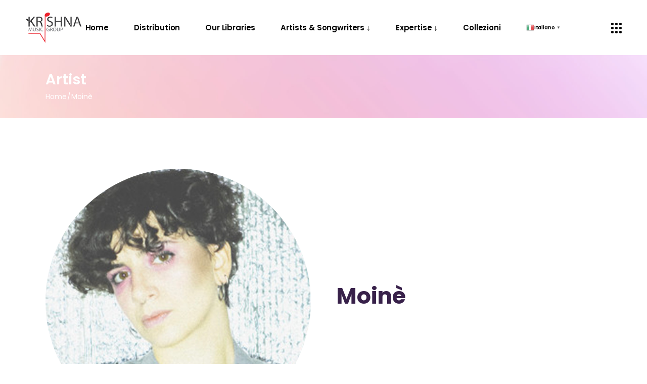

--- FILE ---
content_type: text/html; charset=UTF-8
request_url: https://www.krishnamusicgroup.com/artist/moine/
body_size: 28008
content:
<!DOCTYPE html>
<html lang="it-IT">
<head>
	<meta charset="UTF-8">
	<meta name="viewport" content="width=device-width, initial-scale=1, user-scalable=yes">
	<link rel="profile" href="https://gmpg.org/xfn/11">
	
	
	<meta name='robots' content='index, follow, max-image-preview:large, max-snippet:-1, max-video-preview:-1' />

	<!-- This site is optimized with the Yoast SEO Premium plugin v23.5 (Yoast SEO v26.7) - https://yoast.com/wordpress/plugins/seo/ -->
	<title>Moinè Archivi - Krishna Music Group</title>
	<link rel="canonical" href="https://www.krishnamusicgroup.com/artist/moine/" />
	<meta property="og:locale" content="it_IT" />
	<meta property="og:type" content="article" />
	<meta property="og:title" content="Moinè Archivi" />
	<meta property="og:url" content="https://www.krishnamusicgroup.com/artist/moine/" />
	<meta property="og:site_name" content="Krishna Music Group" />
	<meta name="twitter:card" content="summary_large_image" />
	<script type="application/ld+json" class="yoast-schema-graph">{"@context":"https://schema.org","@graph":[{"@type":"CollectionPage","@id":"https://www.krishnamusicgroup.com/artist/moine/","url":"https://www.krishnamusicgroup.com/artist/moine/","name":"Moinè Archivi - Krishna Music Group","isPartOf":{"@id":"https://www.krishnamusicgroup.com/#website"},"primaryImageOfPage":{"@id":"https://www.krishnamusicgroup.com/artist/moine/#primaryimage"},"image":{"@id":"https://www.krishnamusicgroup.com/artist/moine/#primaryimage"},"thumbnailUrl":"https://www.krishnamusicgroup.com/wp-content/uploads/2023/06/a.jpg","breadcrumb":{"@id":"https://www.krishnamusicgroup.com/artist/moine/#breadcrumb"},"inLanguage":"it-IT"},{"@type":"ImageObject","inLanguage":"it-IT","@id":"https://www.krishnamusicgroup.com/artist/moine/#primaryimage","url":"https://www.krishnamusicgroup.com/wp-content/uploads/2023/06/a.jpg","contentUrl":"https://www.krishnamusicgroup.com/wp-content/uploads/2023/06/a.jpg","width":600,"height":600},{"@type":"BreadcrumbList","@id":"https://www.krishnamusicgroup.com/artist/moine/#breadcrumb","itemListElement":[{"@type":"ListItem","position":1,"name":"Home","item":"https://www.krishnamusicgroup.com/"},{"@type":"ListItem","position":2,"name":"Moinè"}]},{"@type":"WebSite","@id":"https://www.krishnamusicgroup.com/#website","url":"https://www.krishnamusicgroup.com/","name":"Krishna Music Group","description":"Let Music Move You!","publisher":{"@id":"https://www.krishnamusicgroup.com/#organization"},"potentialAction":[{"@type":"SearchAction","target":{"@type":"EntryPoint","urlTemplate":"https://www.krishnamusicgroup.com/?s={search_term_string}"},"query-input":{"@type":"PropertyValueSpecification","valueRequired":true,"valueName":"search_term_string"}}],"inLanguage":"it-IT"},{"@type":"Organization","@id":"https://www.krishnamusicgroup.com/#organization","name":"Krishna Music Group Sagl","url":"https://www.krishnamusicgroup.com/","logo":{"@type":"ImageObject","inLanguage":"it-IT","@id":"https://www.krishnamusicgroup.com/#/schema/logo/image/","url":"https://www.krishnamusicgroup.com/wp-content/uploads/2023/06/cropped-ScrittaVecchiaKrishnaPerSito.png","contentUrl":"https://www.krishnamusicgroup.com/wp-content/uploads/2023/06/cropped-ScrittaVecchiaKrishnaPerSito.png","width":222,"height":143,"caption":"Krishna Music Group Sagl"},"image":{"@id":"https://www.krishnamusicgroup.com/#/schema/logo/image/"},"sameAs":["https://www.facebook.com/KrishnaMusicGroup/","https://www.instagram.com/krishnamusicgroup/?hl=it","https://www.linkedin.com/company/krishna-music-group-sagl/?viewAsMember=true"]}]}</script>
	<!-- / Yoast SEO Premium plugin. -->


<link rel='dns-prefetch' href='//fonts.googleapis.com' />
<link rel="alternate" type="application/rss+xml" title="Krishna Music Group &raquo; Feed" href="https://www.krishnamusicgroup.com/feed/" />
<link rel="alternate" type="application/rss+xml" title="Krishna Music Group &raquo; Feed dei commenti" href="https://www.krishnamusicgroup.com/comments/feed/" />
<link rel="alternate" type="application/rss+xml" title="Feed Krishna Music Group &raquo; Moinè Album Artist" href="https://www.krishnamusicgroup.com/artist/moine/feed/" />
<style id='wp-img-auto-sizes-contain-inline-css' type='text/css'>
img:is([sizes=auto i],[sizes^="auto," i]){contain-intrinsic-size:3000px 1500px}
/*# sourceURL=wp-img-auto-sizes-contain-inline-css */
</style>
<link rel='stylesheet' id='sbi_styles-css' href='https://www.krishnamusicgroup.com/wp-content/plugins/instagram-feed-pro/css/sbi-styles.min.css?ver=6.2.4' type='text/css' media='all' />
<link rel='stylesheet' id='dripicons-css' href='https://www.krishnamusicgroup.com/wp-content/plugins/neobeat-core/inc/icons/dripicons/assets/css/dripicons.min.css?ver=3c4cf4ec16c08726251d2261038fb06b' type='text/css' media='all' />
<link rel='stylesheet' id='elegant-icons-css' href='https://www.krishnamusicgroup.com/wp-content/plugins/neobeat-core/inc/icons/elegant-icons/assets/css/elegant-icons.min.css?ver=3c4cf4ec16c08726251d2261038fb06b' type='text/css' media='all' />
<link rel='stylesheet' id='font-awesome-css' href='https://www.krishnamusicgroup.com/wp-content/plugins/neobeat-core/inc/icons/font-awesome/assets/css/all.min.css?ver=3c4cf4ec16c08726251d2261038fb06b' type='text/css' media='all' />
<link rel='stylesheet' id='ionicons-css' href='https://www.krishnamusicgroup.com/wp-content/plugins/neobeat-core/inc/icons/ionicons/assets/css/ionicons.min.css?ver=3c4cf4ec16c08726251d2261038fb06b' type='text/css' media='all' />
<link rel='stylesheet' id='linea-icons-css' href='https://www.krishnamusicgroup.com/wp-content/plugins/neobeat-core/inc/icons/linea-icons/assets/css/linea-icons.min.css?ver=3c4cf4ec16c08726251d2261038fb06b' type='text/css' media='all' />
<link rel='stylesheet' id='linear-icons-css' href='https://www.krishnamusicgroup.com/wp-content/plugins/neobeat-core/inc/icons/linear-icons/assets/css/linear-icons.min.css?ver=3c4cf4ec16c08726251d2261038fb06b' type='text/css' media='all' />
<link rel='stylesheet' id='material-icons-css' href='https://fonts.googleapis.com/icon?family=Material+Icons&#038;ver=6.9' type='text/css' media='all' />
<link rel='stylesheet' id='simple-line-icons-css' href='https://www.krishnamusicgroup.com/wp-content/plugins/neobeat-core/inc/icons/simple-line-icons/assets/css/simple-line-icons.min.css?ver=3c4cf4ec16c08726251d2261038fb06b' type='text/css' media='all' />
<link rel='stylesheet' id='shopengine-public-css' href='https://www.krishnamusicgroup.com/wp-content/plugins/shopengine/assets/css/shopengine-public.css?ver=4.8.7' type='text/css' media='all' />
<link rel='stylesheet' id='shopengine-widget-frontend-css' href='https://www.krishnamusicgroup.com/wp-content/plugins/shopengine/widgets/init/assets/css/widget-frontend.css?ver=4.8.7' type='text/css' media='all' />
<link rel='stylesheet' id='shopengine-frontend-font-awesome-css' href='https://www.krishnamusicgroup.com/wp-content/plugins/elementor/assets/lib/font-awesome/css/all.css?ver=4.8.7' type='text/css' media='all' />
<style id='wp-emoji-styles-inline-css' type='text/css'>

	img.wp-smiley, img.emoji {
		display: inline !important;
		border: none !important;
		box-shadow: none !important;
		height: 1em !important;
		width: 1em !important;
		margin: 0 0.07em !important;
		vertical-align: -0.1em !important;
		background: none !important;
		padding: 0 !important;
	}
/*# sourceURL=wp-emoji-styles-inline-css */
</style>
<link rel='stylesheet' id='contact-form-7-css' href='https://www.krishnamusicgroup.com/wp-content/plugins/contact-form-7/includes/css/styles.css?ver=6.1.4' type='text/css' media='all' />
<link rel='stylesheet' id='wpa-css-css' href='https://www.krishnamusicgroup.com/wp-content/plugins/honeypot/includes/css/wpa.css?ver=2.3.04' type='text/css' media='all' />
<style id='woocommerce-inline-inline-css' type='text/css'>
.woocommerce form .form-row .required { visibility: visible; }
/*# sourceURL=woocommerce-inline-inline-css */
</style>
<link rel='stylesheet' id='select2-css' href='https://www.krishnamusicgroup.com/wp-content/plugins/woocommerce/assets/css/select2.css?ver=10.4.3' type='text/css' media='all' />
<link rel='stylesheet' id='neobeat-core-dashboard-style-css' href='https://www.krishnamusicgroup.com/wp-content/plugins/neobeat-core/inc/core-dashboard/assets/css/core-dashboard.min.css?ver=3c4cf4ec16c08726251d2261038fb06b' type='text/css' media='all' />
<link rel='stylesheet' id='perfect-scrollbar-css' href='https://www.krishnamusicgroup.com/wp-content/plugins/neobeat-core/assets/plugins/perfect-scrollbar/perfect-scrollbar.css?ver=3c4cf4ec16c08726251d2261038fb06b' type='text/css' media='all' />
<link rel='stylesheet' id='swiper-css' href='https://www.krishnamusicgroup.com/wp-content/plugins/elementor/assets/lib/swiper/v8/css/swiper.min.css?ver=8.4.5' type='text/css' media='all' />
<link rel='stylesheet' id='neobeat-main-css' href='https://www.krishnamusicgroup.com/wp-content/themes/neobeat/assets/css/main.min.css?ver=3c4cf4ec16c08726251d2261038fb06b' type='text/css' media='all' />
<link rel='stylesheet' id='neobeat-core-style-css' href='https://www.krishnamusicgroup.com/wp-content/plugins/neobeat-core/assets/css/neobeat-core.min.css?ver=3c4cf4ec16c08726251d2261038fb06b' type='text/css' media='all' />
<link rel='stylesheet' id='neobeat-child-style-css' href='https://www.krishnamusicgroup.com/wp-content/themes/neobeat-child/style.css?ver=3c4cf4ec16c08726251d2261038fb06b' type='text/css' media='all' />
<link rel='stylesheet' id='magnific-popup-css' href='https://www.krishnamusicgroup.com/wp-content/themes/neobeat/assets/plugins/magnific-popup/magnific-popup.css?ver=3c4cf4ec16c08726251d2261038fb06b' type='text/css' media='all' />
<link rel='stylesheet' id='neobeat-google-fonts-css' href='https://fonts.googleapis.com/css?family=Poppins%3A300%2C400%2C500%2C600%2C700&#038;subset=latin-ext&#038;ver=1.0.0' type='text/css' media='all' />
<link rel='stylesheet' id='neobeat-style-css' href='https://www.krishnamusicgroup.com/wp-content/themes/neobeat/style.css?ver=3c4cf4ec16c08726251d2261038fb06b' type='text/css' media='all' />
<style id='neobeat-style-inline-css' type='text/css'>
@media only screen and (max-width: 680px){h2 { font-size: 40px;}}#qodef-page-footer-top-area { background-color: #f8e7e5;}#qodef-page-footer-bottom-area { background-color: #f8e7e5;}.qodef-fullscreen-menu-holder { background-image: url(https://www.krishnamusicgroup.com/wp-content/uploads/2020/03/fullsc-meni.jpg);}.qodef-header-navigation>ul>li>a { text-transform: none;}#qodef-side-area { background-image: url(https://www.krishnamusicgroup.com/wp-content/uploads/2020/03/side-area-img.jpg);}.qodef-page-title { height: 125px;background-image: url(https://www.krishnamusicgroup.com/wp-content/uploads/2020/03/home-4-rev-2.jpg);}.qodef-page-title .qodef-m-title,.qodef-page-title .qodef-breadcrumbs span, .qodef-page-title .qodef-breadcrumbs a { color: #ffffff;}@media only screen and (max-width: 1024px) { .qodef-page-title { height: 125px;}}.qodef-mobile-header--minimal #qodef-mobile-header-navigation .qodef-m-inner { background-color: #f8e7e5;}.qodef-mobile-header--minimal #qodef-page-mobile-header { background-color: #f8e7e5;}
/*# sourceURL=neobeat-style-inline-css */
</style>
<link rel='stylesheet' id='shopengine-widget-frontend-pro-css' href='https://www.krishnamusicgroup.com/wp-content/plugins/shopengine-pro/widgets/init/assets/css/widget-styles-pro.css?ver=2.6.5' type='text/css' media='all' />
<script type="text/javascript" src="https://www.krishnamusicgroup.com/wp-includes/js/jquery/jquery.min.js?ver=3.7.1" id="jquery-core-js"></script>
<script type="text/javascript" src="https://www.krishnamusicgroup.com/wp-includes/js/jquery/jquery-migrate.min.js?ver=3.4.1" id="jquery-migrate-js"></script>
<script type="text/javascript" src="https://www.krishnamusicgroup.com/wp-content/plugins/woocommerce/assets/js/flexslider/jquery.flexslider.min.js?ver=2.7.2-wc.10.4.3" id="wc-flexslider-js" defer="defer" data-wp-strategy="defer"></script>
<script type="text/javascript" src="https://www.krishnamusicgroup.com/wp-content/plugins/woocommerce/assets/js/jquery-blockui/jquery.blockUI.min.js?ver=2.7.0-wc.10.4.3" id="wc-jquery-blockui-js" defer="defer" data-wp-strategy="defer"></script>
<script type="text/javascript" id="wc-add-to-cart-js-extra">
/* <![CDATA[ */
var wc_add_to_cart_params = {"ajax_url":"/wp-admin/admin-ajax.php","wc_ajax_url":"/?wc-ajax=%%endpoint%%","i18n_view_cart":"Visualizza carrello","cart_url":"https://www.krishnamusicgroup.com/carrello/","is_cart":"","cart_redirect_after_add":"no"};
//# sourceURL=wc-add-to-cart-js-extra
/* ]]> */
</script>
<script type="text/javascript" src="https://www.krishnamusicgroup.com/wp-content/plugins/woocommerce/assets/js/frontend/add-to-cart.min.js?ver=10.4.3" id="wc-add-to-cart-js" defer="defer" data-wp-strategy="defer"></script>
<script type="text/javascript" src="https://www.krishnamusicgroup.com/wp-content/plugins/woocommerce/assets/js/js-cookie/js.cookie.min.js?ver=2.1.4-wc.10.4.3" id="wc-js-cookie-js" defer="defer" data-wp-strategy="defer"></script>
<script type="text/javascript" id="woocommerce-js-extra">
/* <![CDATA[ */
var woocommerce_params = {"ajax_url":"/wp-admin/admin-ajax.php","wc_ajax_url":"/?wc-ajax=%%endpoint%%","i18n_password_show":"Mostra password","i18n_password_hide":"Nascondi password"};
//# sourceURL=woocommerce-js-extra
/* ]]> */
</script>
<script type="text/javascript" src="https://www.krishnamusicgroup.com/wp-content/plugins/woocommerce/assets/js/frontend/woocommerce.min.js?ver=10.4.3" id="woocommerce-js" defer="defer" data-wp-strategy="defer"></script>
<script type="text/javascript" src="https://www.krishnamusicgroup.com/wp-content/plugins/woocommerce/assets/js/select2/select2.full.min.js?ver=4.0.3-wc.10.4.3" id="wc-select2-js" defer="defer" data-wp-strategy="defer"></script>
<link rel="https://api.w.org/" href="https://www.krishnamusicgroup.com/wp-json/" /><link rel="EditURI" type="application/rsd+xml" title="RSD" href="https://www.krishnamusicgroup.com/xmlrpc.php?rsd" />
<link rel="preconnect" href="https://fonts.googleapis.com">
<link rel="preconnect" href="https://fonts.gstatic.com" crossorigin>
<link href="https://fonts.googleapis.com/css2?family=Noto+Sans&display=swap" rel="stylesheet">

<link rel="stylesheet" type="text/css" href="https://www.krishnamusicgroup.com/wp-content/plugins/wp-cookie-pro/dist/app.css"/>
<style>
    .wp-cookie-pro-logo > a::after {
        background-image: url("https://www.krishnamusicgroup.com/wp-content/plugins/wp-cookie-pro/media/logo.webp");
    }
</style>
<script async type="text/javascript" src="https://www.krishnamusicgroup.com/wp-content/plugins/wp-cookie-pro/dist/app.js"></script>
<script>window.WPCOOKIEPRO_APIURL = 'https://www.krishnamusicgroup.com/?rest_route=/wpcookiepro/text/'</script><div id="wp-cookie-pro" class="closed" data-nosnippet>
    <div class="bar" >
        <div class="text"></div>
        <div class="buttons">
            <button id="wp-cookie-pro-close">OK</button>
            <button id="wp-cookie-pro-details"></button>
        </div>
    </div>

    <div class="powered-by" style="display: block !important"><span>powered by</span> <div class="wp-cookie-pro-logo">
  <a        href="https://wpcookie.pro"
          target="blank"
     rel="noopener noreferrer">cookie consent wordpress</a>
</div></div>
</div>

<div id="wp-cookie-pro-more" class="closed" data-nosnippet>
    <div class="wp-cookie-pro-details-close"></div>
    <div class="wrapper">
        <div class="text"></div>
        <div class="icons">
            <wcpt class="wcpp-icon" href="https://support.google.com/accounts/answer/61416?hl=en" target="_blank" rel="nofollow">
                <img src="https://www.krishnamusicgroup.com/wp-content/plugins/wp-cookie-pro/media/browsers/chrome.webp" loading="lazy">
            </wcpt>
            <wcpt class="wcpp-icon" href="https://support.mozilla.org/en-GB/kb/enable-and-disable-cookies-website-preferences" target="_blank" rel="nofollow">
                <img src="https://www.krishnamusicgroup.com/wp-content/plugins/wp-cookie-pro/media/browsers/firefox.webp" loading="lazy">
            </wcpt>
            <wcpt class="wcpp-icon" href="http://windows.microsoft.com/en-gb/internet-explorer/delete-manage-cookies#ie=ie-11" target="_blank" rel="nofollow">
                <img src="https://www.krishnamusicgroup.com/wp-content/plugins/wp-cookie-pro/media/browsers/internet-explorer.webp" loading="lazy">
            </wcpt>
            <wcpt class="wcpp-icon" href="https://help.opera.com/en/latest/web-preferences/#cookies" target="_blank" rel="nofollow">
                <img src="https://www.krishnamusicgroup.com/wp-content/plugins/wp-cookie-pro/media/browsers/opera.webp" loading="lazy">
            </wcpt>
            <wcpt class="wcpp-icon" href="https://support.apple.com/en-gb/guide/safari/sfri11471/mac" target="_blank" rel="nofollow">
                <img class="safari" src="https://www.krishnamusicgroup.com/wp-content/plugins/wp-cookie-pro/media/browsers/safari.webp" loading="lazy">
            </wcpt>
        </div>

        <button class="wp-cookie-pro-details-close"></button>
        <div class="powered-by" style="display: block !important"><span>powered by</span> <div class="wp-cookie-pro-logo">
  <a        href="https://wpcookie.pro"
          target="blank"
     rel="noopener noreferrer">cookie consent wordpress</a>
</div></div>
    </div>
</div>	<noscript><style>.woocommerce-product-gallery{ opacity: 1 !important; }</style></noscript>
	<meta name="generator" content="Elementor 3.34.1; features: additional_custom_breakpoints; settings: css_print_method-external, google_font-enabled, font_display-swap">
			<style>
				.e-con.e-parent:nth-of-type(n+4):not(.e-lazyloaded):not(.e-no-lazyload),
				.e-con.e-parent:nth-of-type(n+4):not(.e-lazyloaded):not(.e-no-lazyload) * {
					background-image: none !important;
				}
				@media screen and (max-height: 1024px) {
					.e-con.e-parent:nth-of-type(n+3):not(.e-lazyloaded):not(.e-no-lazyload),
					.e-con.e-parent:nth-of-type(n+3):not(.e-lazyloaded):not(.e-no-lazyload) * {
						background-image: none !important;
					}
				}
				@media screen and (max-height: 640px) {
					.e-con.e-parent:nth-of-type(n+2):not(.e-lazyloaded):not(.e-no-lazyload),
					.e-con.e-parent:nth-of-type(n+2):not(.e-lazyloaded):not(.e-no-lazyload) * {
						background-image: none !important;
					}
				}
			</style>
			<meta name="generator" content="Powered by Slider Revolution 6.6.14 - responsive, Mobile-Friendly Slider Plugin for WordPress with comfortable drag and drop interface." />
<link rel="icon" href="https://www.krishnamusicgroup.com/wp-content/uploads/2023/06/cropped-krishna-logo-32x32.jpg" sizes="32x32" />
<link rel="icon" href="https://www.krishnamusicgroup.com/wp-content/uploads/2023/06/cropped-krishna-logo-192x192.jpg" sizes="192x192" />
<link rel="apple-touch-icon" href="https://www.krishnamusicgroup.com/wp-content/uploads/2023/06/cropped-krishna-logo-180x180.jpg" />
<meta name="msapplication-TileImage" content="https://www.krishnamusicgroup.com/wp-content/uploads/2023/06/cropped-krishna-logo-270x270.jpg" />
<script>function setREVStartSize(e){
			//window.requestAnimationFrame(function() {
				window.RSIW = window.RSIW===undefined ? window.innerWidth : window.RSIW;
				window.RSIH = window.RSIH===undefined ? window.innerHeight : window.RSIH;
				try {
					var pw = document.getElementById(e.c).parentNode.offsetWidth,
						newh;
					pw = pw===0 || isNaN(pw) || (e.l=="fullwidth" || e.layout=="fullwidth") ? window.RSIW : pw;
					e.tabw = e.tabw===undefined ? 0 : parseInt(e.tabw);
					e.thumbw = e.thumbw===undefined ? 0 : parseInt(e.thumbw);
					e.tabh = e.tabh===undefined ? 0 : parseInt(e.tabh);
					e.thumbh = e.thumbh===undefined ? 0 : parseInt(e.thumbh);
					e.tabhide = e.tabhide===undefined ? 0 : parseInt(e.tabhide);
					e.thumbhide = e.thumbhide===undefined ? 0 : parseInt(e.thumbhide);
					e.mh = e.mh===undefined || e.mh=="" || e.mh==="auto" ? 0 : parseInt(e.mh,0);
					if(e.layout==="fullscreen" || e.l==="fullscreen")
						newh = Math.max(e.mh,window.RSIH);
					else{
						e.gw = Array.isArray(e.gw) ? e.gw : [e.gw];
						for (var i in e.rl) if (e.gw[i]===undefined || e.gw[i]===0) e.gw[i] = e.gw[i-1];
						e.gh = e.el===undefined || e.el==="" || (Array.isArray(e.el) && e.el.length==0)? e.gh : e.el;
						e.gh = Array.isArray(e.gh) ? e.gh : [e.gh];
						for (var i in e.rl) if (e.gh[i]===undefined || e.gh[i]===0) e.gh[i] = e.gh[i-1];
											
						var nl = new Array(e.rl.length),
							ix = 0,
							sl;
						e.tabw = e.tabhide>=pw ? 0 : e.tabw;
						e.thumbw = e.thumbhide>=pw ? 0 : e.thumbw;
						e.tabh = e.tabhide>=pw ? 0 : e.tabh;
						e.thumbh = e.thumbhide>=pw ? 0 : e.thumbh;
						for (var i in e.rl) nl[i] = e.rl[i]<window.RSIW ? 0 : e.rl[i];
						sl = nl[0];
						for (var i in nl) if (sl>nl[i] && nl[i]>0) { sl = nl[i]; ix=i;}
						var m = pw>(e.gw[ix]+e.tabw+e.thumbw) ? 1 : (pw-(e.tabw+e.thumbw)) / (e.gw[ix]);
						newh =  (e.gh[ix] * m) + (e.tabh + e.thumbh);
					}
					var el = document.getElementById(e.c);
					if (el!==null && el) el.style.height = newh+"px";
					el = document.getElementById(e.c+"_wrapper");
					if (el!==null && el) {
						el.style.height = newh+"px";
						el.style.display = "block";
					}
				} catch(e){
					console.log("Failure at Presize of Slider:" + e)
				}
			//});
		  };</script>
		<style type="text/css" id="wp-custom-css">
			.qodef-woo-product-list .qodef-woo-product-image {
    position: relative;
    vertical-align: top;
    max-width: 100%;
    border-radius: 5px;
    overflow: hidden;
    display: block;
}

.qodef-m-player {
    position: relative;
    display: none;
    vertical-align: top;
    visibility: hidden;
}

.qodef-m-album-image {
    padding-bottom: 59px;
    visibility: initial;
}

.sbi-header-type-text {
	text-align: center;
}		</style>
		</head>
<body data-rsssl=1 class="archive tax-artist term-moine term-170 wp-custom-logo wp-theme-neobeat wp-child-theme-neobeat-child theme-neobeat qode-framework-1.1.9 woocommerce-no-js qodef-back-to-top--enabled  qodef-content-grid-1200 qodef-header--dark qodef-header--standard qodef-header-appearance--sticky qodef-mobile-header--minimal qodef-mobile-header-appearance--sticky qodef-drop-down-second--full-width qodef-drop-down-second--animate-height neobeat-core-1.2.2 neobeat-child-child-1.0.0 neobeat-1.5 qodef-rating-stars-hidden qodef-header-standard--center qodef-search--covers-header elementor-default elementor-kit-28835" itemscope itemtype="https://schema.org/WebPage">
		<div id="qodef-page-wrapper" class="">
		<header id="qodef-page-header">
		<div id="qodef-page-header-inner" >
		<div class="qodef-header-wrapper">
	<div class="qodef-header-logo-wrapper">
		<a itemprop="url" class="qodef-header-logo-link qodef-height--not-set" href="https://www.krishnamusicgroup.com/"  rel="home">
	<img width="222" height="143" src="https://www.krishnamusicgroup.com/wp-content/uploads/2023/06/ScrittaVecchiaKrishnaPerSito.png" class="qodef-header-logo-image qodef--main" alt="logo main" />	<img width="222" height="143" src="https://www.krishnamusicgroup.com/wp-content/uploads/2023/06/ScrittaVecchiaKrishnaPerSito.png" class="qodef-header-logo-image qodef--dark" alt="logo dark" />	<img width="222" height="143" src="https://www.krishnamusicgroup.com/wp-content/uploads/2023/06/ScrittaVecchiaKrishnaPerSito.png" class="qodef-header-logo-image qodef--light" alt="logo main" /></a>	</div>
		<nav class="qodef-header-navigation" role="navigation" aria-label="Top Menu">
		<ul id="qodef-main-navigation-menu" class="menu"><li class="menu-item menu-item-type-post_type menu-item-object-page menu-item-home menu-item-28966"><a href="https://www.krishnamusicgroup.com/"><span class="qodef-menu-item-inner"><span class="qodef-menu-item-text">Home</span></span></a></li>
<li class="menu-item menu-item-type-post_type menu-item-object-page menu-item-29900"><a href="https://www.krishnamusicgroup.com/distribution/"><span class="qodef-menu-item-inner"><span class="qodef-menu-item-text">Distribution</span></span></a></li>
<li class="menu-item menu-item-type-post_type menu-item-object-page menu-item-31226"><a href="https://www.krishnamusicgroup.com/kmlibraries/"><span class="qodef-menu-item-inner"><span class="qodef-menu-item-text">Our Libraries</span></span></a></li>
<li class="menu-item menu-item-type-post_type menu-item-object-page menu-item-has-children menu-item-28968 qodef-menu-item--narrow"><a href="https://www.krishnamusicgroup.com/artist-songwriters-and-our-catalogs/"><span class="qodef-menu-item-inner"><span class="qodef-menu-item-text">Artists &#038; Songwriters ↓</span></span></a><span class="qodef-menu-arrow"></span>
<div class="qodef-drop-down-second"><div class="qodef-drop-down-second-inner"><ul class="sub-menu">
	<li class="menu-item menu-item-type-post_type menu-item-object-page menu-item-28965"><a href="https://www.krishnamusicgroup.com/album-list-masonry/"><span class="qodef-menu-item-inner"><span class="qodef-menu-item-text">Releases</span></span></a></li>
	<li class="menu-item menu-item-type-post_type menu-item-object-page menu-item-28971"><a href="https://www.krishnamusicgroup.com/blog-standard/"><span class="qodef-menu-item-inner"><span class="qodef-menu-item-text">Projects</span></span></a></li>
</ul></div></div>
</li>
<li class="menu-item menu-item-type-post_type menu-item-object-page menu-item-has-children menu-item-29569 qodef-menu-item--narrow"><a href="https://www.krishnamusicgroup.com/about-me/"><span class="qodef-menu-item-inner"><span class="qodef-menu-item-text">Expertise ↓</span></span></a><span class="qodef-menu-arrow"></span>
<div class="qodef-drop-down-second"><div class="qodef-drop-down-second-inner"><ul class="sub-menu">
	<li class="menu-item menu-item-type-post_type menu-item-object-page menu-item-28970"><a href="https://www.krishnamusicgroup.com/contact-us/"><span class="qodef-menu-item-inner"><span class="qodef-menu-item-text">Contact Us</span></span></a></li>
</ul></div></div>
</li>
<li class="menu-item menu-item-type-post_type menu-item-object-page menu-item-31247"><a href="https://www.krishnamusicgroup.com/shoplist/"><span class="qodef-menu-item-inner"><span class="qodef-menu-item-text">Collezioni</span></span></a></li>
<li style="position:relative;" class="menu-item menu-item-gtranslate gt-menu-63719"></li></ul>	</nav>
	<div class="qodef-widget-holder">
		<div id="neobeat_core_side_area_opener-2" class="widget widget_neobeat_core_side_area_opener qodef-header-widget-area-one" data-area="header-widget-one">			<a itemprop="url" class="qodef-side-area-opener qodef-side-area-opener--predefined"  style="margin: 0 0 0 7px" href="#">
				<span class="qodef-circles"><span class="qodef-circles-row qodef-cr-1"><span class="qodef-circle"></span><span class="qodef-circle"></span><span class="qodef-circle"></span></span><span class="qodef-circles-row qodef-cr-2"><span class="qodef-circle"></span><span class="qodef-circle"></span><span class="qodef-circle"></span></span><span class="qodef-circles-row qodef-cr-3"><span class="qodef-circle"></span><span class="qodef-circle"></span><span class="qodef-circle"></span></span></span>			</a>
			</div>	</div>
</div>
	</div>
	<div class="qodef-header-sticky">
	<div class="qodef-header-sticky-inner ">
		<div class="qodef-header-wrapper">
			<div class="qodef-header-logo-wrapper">
				<a itemprop="url" class="qodef-header-logo-link qodef-height--not-set" href="https://www.krishnamusicgroup.com/"  rel="home">
	<img width="222" height="143" src="https://www.krishnamusicgroup.com/wp-content/uploads/2023/06/ScrittaVecchiaKrishnaPerSito.png" class="qodef-header-logo-image qodef--main" alt="logo main" />	<img width="222" height="143" src="https://www.krishnamusicgroup.com/wp-content/uploads/2023/06/ScrittaVecchiaKrishnaPerSito.png" class="qodef-header-logo-image qodef--dark" alt="logo dark" />	<img width="222" height="143" src="https://www.krishnamusicgroup.com/wp-content/uploads/2023/06/ScrittaVecchiaKrishnaPerSito.png" class="qodef-header-logo-image qodef--light" alt="logo main" /></a>			</div>
				<nav class="qodef-header-navigation" role="navigation" aria-label="Top Menu">
		<ul id="qodef-sticky-navigation-menu" class="menu"><li class="menu-item menu-item-type-post_type menu-item-object-page menu-item-home menu-item-28966"><a href="https://www.krishnamusicgroup.com/"><span class="qodef-menu-item-inner"><span class="qodef-menu-item-text">Home</span></span></a></li>
<li class="menu-item menu-item-type-post_type menu-item-object-page menu-item-29900"><a href="https://www.krishnamusicgroup.com/distribution/"><span class="qodef-menu-item-inner"><span class="qodef-menu-item-text">Distribution</span></span></a></li>
<li class="menu-item menu-item-type-post_type menu-item-object-page menu-item-31226"><a href="https://www.krishnamusicgroup.com/kmlibraries/"><span class="qodef-menu-item-inner"><span class="qodef-menu-item-text">Our Libraries</span></span></a></li>
<li class="menu-item menu-item-type-post_type menu-item-object-page menu-item-has-children menu-item-28968 qodef-menu-item--narrow"><a href="https://www.krishnamusicgroup.com/artist-songwriters-and-our-catalogs/"><span class="qodef-menu-item-inner"><span class="qodef-menu-item-text">Artists &#038; Songwriters ↓</span></span></a><span class="qodef-menu-arrow"></span>
<div class="qodef-drop-down-second"><div class="qodef-drop-down-second-inner"><ul class="sub-menu">
	<li class="menu-item menu-item-type-post_type menu-item-object-page menu-item-28965"><a href="https://www.krishnamusicgroup.com/album-list-masonry/"><span class="qodef-menu-item-inner"><span class="qodef-menu-item-text">Releases</span></span></a></li>
	<li class="menu-item menu-item-type-post_type menu-item-object-page menu-item-28971"><a href="https://www.krishnamusicgroup.com/blog-standard/"><span class="qodef-menu-item-inner"><span class="qodef-menu-item-text">Projects</span></span></a></li>
</ul></div></div>
</li>
<li class="menu-item menu-item-type-post_type menu-item-object-page menu-item-has-children menu-item-29569 qodef-menu-item--narrow"><a href="https://www.krishnamusicgroup.com/about-me/"><span class="qodef-menu-item-inner"><span class="qodef-menu-item-text">Expertise ↓</span></span></a><span class="qodef-menu-arrow"></span>
<div class="qodef-drop-down-second"><div class="qodef-drop-down-second-inner"><ul class="sub-menu">
	<li class="menu-item menu-item-type-post_type menu-item-object-page menu-item-28970"><a href="https://www.krishnamusicgroup.com/contact-us/"><span class="qodef-menu-item-inner"><span class="qodef-menu-item-text">Contact Us</span></span></a></li>
</ul></div></div>
</li>
<li class="menu-item menu-item-type-post_type menu-item-object-page menu-item-31247"><a href="https://www.krishnamusicgroup.com/shoplist/"><span class="qodef-menu-item-inner"><span class="qodef-menu-item-text">Collezioni</span></span></a></li>
<li style="position:relative;" class="menu-item menu-item-gtranslate gt-menu-63843"></li></ul>	</nav>
			<div class="qodef-widget-holder">
				<div id="neobeat_core_side_area_opener-4" class="widget widget_neobeat_core_side_area_opener qodef-sticky-right">			<a itemprop="url" class="qodef-side-area-opener qodef-side-area-opener--predefined"  style="color: #ffffff;;margin: 0 0 0 5px" href="#">
				<span class="qodef-circles"><span class="qodef-circles-row qodef-cr-1"><span class="qodef-circle"></span><span class="qodef-circle"></span><span class="qodef-circle"></span></span><span class="qodef-circles-row qodef-cr-2"><span class="qodef-circle"></span><span class="qodef-circle"></span><span class="qodef-circle"></span></span><span class="qodef-circles-row qodef-cr-3"><span class="qodef-circle"></span><span class="qodef-circle"></span><span class="qodef-circle"></span></span></span>			</a>
			</div>			</div>
					</div>
	</div>
</div></header><header id="qodef-page-mobile-header">
		<div id="qodef-page-mobile-header-inner">
		<a itemprop="url" class="qodef-mobile-header-logo-link" href="https://www.krishnamusicgroup.com/"  rel="home">
	<img width="222" height="143" src="https://www.krishnamusicgroup.com/wp-content/uploads/2023/06/ScrittaVecchiaKrishnaPerSito.png" class="qodef-header-logo-image qodef--main" alt="logo main" />	<img width="222" height="143" src="https://www.krishnamusicgroup.com/wp-content/uploads/2023/06/ScrittaVecchiaKrishnaPerSito.png" class="qodef-header-logo-image qodef--dark" alt="logo dark" /><img loading="lazy" width="222" height="143" src="https://www.krishnamusicgroup.com/wp-content/uploads/2023/06/ScrittaVecchiaKrishnaPerSito.png" class="qodef-header-logo-image qodef--light" alt="logo light" /></a>
<a href="javascript:void(0)" class="qodef-fullscreen-menu-opener qodef-fullscreen-menu-opener--predefined">
	<span class="qodef-open-icon">
		<span class="qodef-circles"><span class="qodef-circles-row qodef-cr-1"><span class="qodef-circle"></span><span class="qodef-circle"></span><span class="qodef-circle"></span></span><span class="qodef-circles-row qodef-cr-2"><span class="qodef-circle"></span><span class="qodef-circle"></span><span class="qodef-circle"></span></span><span class="qodef-circles-row qodef-cr-3"><span class="qodef-circle"></span><span class="qodef-circle"></span><span class="qodef-circle"></span></span></span>	</span>
    <span class="qodef-close-icon">
		<span class="qodef-circles"><span class="qodef-circles-row qodef-cr-1"><span class="qodef-circle"></span><span class="qodef-circle"></span><span class="qodef-circle"></span></span><span class="qodef-circles-row qodef-cr-2"><span class="qodef-circle"></span><span class="qodef-circle"></span><span class="qodef-circle"></span></span><span class="qodef-circles-row qodef-cr-3"><span class="qodef-circle"></span><span class="qodef-circle"></span><span class="qodef-circle"></span></span></span>	</span>
</a>	</div>
	</header>		<div id="qodef-page-outer">
			<div class="qodef-page-title qodef-m qodef-title--standard-with-breadcrumbs qodef-alignment--left qodef-vertical-alignment--header-bottom qodef--has-image">
		<div class="qodef-m-inner">
		
<div class="qodef-m-content qodef-content-grid ">
    <h3 class="qodef-m-title entry-title">
        Artist    </h3>
    <div itemprop="breadcrumb" class="qodef-breadcrumbs"><a itemprop="url" class="qodef-breadcrumbs-link" href="https://www.krishnamusicgroup.com/"><span itemprop="title">Home</span></a><span class="qodef-breadcrumbs-separator"></span><span itemprop="title" class="qodef-breadcrumbs-current">Moinè</span></div></div>	</div>
	</div>			<div id="qodef-page-inner" class="qodef-content-grid"><main id="qodef-page-content" class="qodef-grid qodef-layout--template ">
	<div class="qodef-grid-inner clear">
		<div class="qodef-grid-item qodef-page-content-section qodef-col--12">
	<div class="qodef-artist-item qodef-m">
		<div class="qodef-m-inner">
			<div class="qodef-m-media">
				<img loading="lazy" width="400" height="400" src="https://www.krishnamusicgroup.com/wp-content/uploads/2023/06/Moine.jpg" class="attachment-full size-full" alt="" decoding="async" srcset="https://www.krishnamusicgroup.com/wp-content/uploads/2023/06/Moine.jpg 400w, https://www.krishnamusicgroup.com/wp-content/uploads/2023/06/Moine-300x300.jpg 300w, https://www.krishnamusicgroup.com/wp-content/uploads/2023/06/Moine-150x150.jpg 150w, https://www.krishnamusicgroup.com/wp-content/uploads/2023/06/Moine-100x100.jpg 100w" sizes="(max-width: 400px) 100vw, 400px" />			</div>
			<div class="qodef-m-content">
					<h2 class="qodef-m-title">Moinè</h2>
												<div class="qodef-m-social-networks">
	</div>			</div>
		</div>
		<div class="qodef-m-albums">
			<h2 class="qodef-m-albums-title">The Latest Albums</h2>
			<p class="qodef-m-albums-description">Lorem ipsum dolor sit amet of Lorem Ipsum. Proin gravida <br /> lorem quis bibendum</p>
			<div class="qodef-shortcode qodef-m  qodef-album-list qodef-layout--gallery  qodef--enabled-blur  qodef-enabled-stores qodef-grid qodef-layout--columns  qodef-gutter--normal qodef-col-num--3 qodef-item-layout--gallery qodef--no-bottom-space qodef-pagination--off qodef-responsive--predefined" data-options="{&quot;plugin&quot;:&quot;neobeat_core&quot;,&quot;module&quot;:&quot;post-types\/album\/shortcodes&quot;,&quot;shortcode&quot;:&quot;album-list&quot;,&quot;post_type&quot;:&quot;album&quot;,&quot;next_page&quot;:&quot;2&quot;,&quot;posts_per_page&quot;:&quot;-1&quot;,&quot;orderby&quot;:&quot;date&quot;,&quot;order&quot;:&quot;DESC&quot;,&quot;additional_params&quot;:&quot;tax&quot;,&quot;tax&quot;:&quot;artist&quot;,&quot;tax_slug&quot;:&quot;moine&quot;,&quot;behavior&quot;:&quot;columns&quot;,&quot;images_proportion&quot;:&quot;full&quot;,&quot;columns&quot;:&quot;3&quot;,&quot;columns_responsive&quot;:&quot;predefined&quot;,&quot;columns_1440&quot;:&quot;3&quot;,&quot;columns_1366&quot;:&quot;3&quot;,&quot;columns_1024&quot;:&quot;3&quot;,&quot;columns_768&quot;:&quot;3&quot;,&quot;columns_680&quot;:&quot;3&quot;,&quot;columns_480&quot;:&quot;3&quot;,&quot;space&quot;:&quot;normal&quot;,&quot;layout&quot;:&quot;gallery&quot;,&quot;title_tag&quot;:&quot;h4&quot;,&quot;pagination_type&quot;:&quot;no-pagination&quot;,&quot;enable_blur&quot;:&quot;yes&quot;,&quot;enable_parallax&quot;:&quot;no&quot;,&quot;enable_stores&quot;:&quot;yes&quot;,&quot;object_class_name&quot;:&quot;NeoBeatCoreAlbumListShortcode&quot;,&quot;additional_query_args&quot;:{&quot;tax_query&quot;:[{&quot;taxonomy&quot;:&quot;artist&quot;,&quot;field&quot;:&quot;slug&quot;,&quot;terms&quot;:&quot;moine&quot;}]},&quot;item_classes&quot;:&quot;qodef-e qodef-grid-item&quot;,&quot;space_value&quot;:15}">	<div class="qodef-grid-inner clear">		<div class="qodef-e qodef-grid-item qodef-item--full">	<div class="qodef-e-holder qodef-e-blur-trigger">				<div class="qodef-e-media-image">		<div class="qodef-e-blur-target">			<img loading="lazy" width="600" height="600" src="https://www.krishnamusicgroup.com/wp-content/uploads/2023/06/a.jpg" class="attachment-full size-full" alt="" decoding="async" srcset="https://www.krishnamusicgroup.com/wp-content/uploads/2023/06/a.jpg 600w, https://www.krishnamusicgroup.com/wp-content/uploads/2023/06/a-300x300.jpg 300w, https://www.krishnamusicgroup.com/wp-content/uploads/2023/06/a-150x150.jpg 150w, https://www.krishnamusicgroup.com/wp-content/uploads/2023/06/a-100x100.jpg 100w" sizes="(max-width: 600px) 100vw, 600px" />		</div>							<div class="qodef-e-media-image-shadow">				<img loading="lazy" width="600" height="600" src="https://www.krishnamusicgroup.com/wp-content/uploads/2023/06/a.jpg" class="attachment-full size-full" alt="" decoding="async" srcset="https://www.krishnamusicgroup.com/wp-content/uploads/2023/06/a.jpg 600w, https://www.krishnamusicgroup.com/wp-content/uploads/2023/06/a-300x300.jpg 300w, https://www.krishnamusicgroup.com/wp-content/uploads/2023/06/a-150x150.jpg 150w, https://www.krishnamusicgroup.com/wp-content/uploads/2023/06/a-100x100.jpg 100w" sizes="(max-width: 600px) 100vw, 600px" />			</div>			</div>			<a class="qodef-album-link" itemprop="url" href="https://www.krishnamusicgroup.com/album/story/"></a>		<div class="qodef-e-inner">			<h4 itemprop="name" class="qodef-e-title entry-title" >	<a itemprop="url" class="qodef-e-title-link" href="https://www.krishnamusicgroup.com/album/story/">		Story	</a></h4>				<span class="qodef-e-info-content">			<a itemprop="url" class="qodef-e-info-content-link" href="https://www.krishnamusicgroup.com/artist/moine/">Moinè</a>		</span>		</div>	</div>		<div class="qodef-e-stores">		<div class="qodef-e-stores-items qodef-ei qodef-layout--button">							<a class="qodef-ei-item qodef-store--spotify" href="https://open.spotify.com/album/2z1HyDVANBh1ygl2qQwrYw?si=f5z_rS65SuStJSOr9SLbTA" target="_blank" title="Spotify">					<svg class="qodef-ei-item-icon qodef--spotify" xmlns="http://www.w3.org/2000/svg" xmlns:xlink="http://www.w3.org/1999/xlink" x="0px" y="0px" width="21.963px" height="21.961px" viewBox="0 0 21.963 21.961" enable-background="new 0 0 21.963 21.961" xml:space="preserve">	<image overflow="visible" width="262" height="25" xlink:href="[data-uri]" transform="matrix(0.9999 0 0 0.9999 -158 -139.5698)"></image>	<path fill-rule="evenodd" clip-rule="evenodd" d="M0.064,10.965C0.067,4.922,4.966,0.019,10.998,0.021c6.086,0.002,10.973,4.9,10.965,10.992c-0.007,6.066-4.91,10.936-11,10.927C4.934,21.931,0.061,17.025,0.064,10.965z M9.418,5.856c-0.465,0-0.93-0.022-1.392,0.004C6.737,5.934,5.464,6.123,4.224,6.496c-0.594,0.179-0.9,0.716-0.74,1.276c0.16,0.558,0.713,0.851,1.305,0.691c0.24-0.065,0.479-0.136,0.722-0.19c2.155-0.475,4.33-0.507,6.512-0.24c1.933,0.238,3.791,0.73,5.496,1.716c0.495,0.286,1.106,0.104,1.388-0.381c0.283-0.486,0.13-1.087-0.367-1.391c-0.47-0.287-0.962-0.531-1.471-0.743C14.621,6.216,12.051,5.842,9.418,5.856z M9.185,9.59c-1.461-0.004-2.894,0.186-4.296,0.596c-0.541,0.158-0.81,0.592-0.675,1.066c0.141,0.495,0.601,0.727,1.143,0.577c2.831-0.779,5.641-0.667,8.43,0.203c0.838,0.262,1.633,0.628,2.389,1.077c0.439,0.261,0.944,0.148,1.197-0.256c0.263-0.418,0.134-0.915-0.312-1.203c-0.08-0.05-0.162-0.098-0.243-0.144C14.45,10.164,11.88,9.626,9.185,9.59z M8.648,13.164c-0.708-0.005-2.058,0.188-3.395,0.487c-0.458,0.101-0.688,0.438-0.593,0.838c0.095,0.403,0.442,0.595,0.899,0.495c1.151-0.251,2.313-0.425,3.494-0.442c2.14-0.033,4.166,0.382,6.017,1.5c0.368,0.222,0.76,0.128,0.965-0.211c0.204-0.339,0.101-0.725-0.257-0.957c-0.079-0.052-0.161-0.099-0.243-0.146C13.607,13.626,11.517,13.167,8.648,13.164z"/></svg>										<h6 class="qodef-ei-item-label">Spotify</h6>				</a>							<a class="qodef-ei-item qodef-store--itunes" href="https://music.apple.com/it/album/story-single/1539051166" target="_blank" title="Itunes">					<svg class="qodef-ei-item-icon qodef--itunes" xmlns="http://www.w3.org/2000/svg" xmlns:xlink="http://www.w3.org/1999/xlink" x="0px" y="0px" width="19.209px" height="22.781px" viewBox="0 0 19.209 22.781" enable-background="new 0 0 19.209 22.781" xml:space="preserve">	<path fill-rule="evenodd" clip-rule="evenodd" d="M18.569,7.673c-1.768,1.091-2.674,2.637-2.519,4.71c0.155,2.061,1.319,3.423,3.159,4.341c-0.229,0.537-0.435,1.068-0.68,1.578c-0.588,1.237-1.377,2.338-2.313,3.335c-1.033,1.103-2.255,1.382-3.67,0.843c-0.484-0.184-0.976-0.354-1.477-0.491c-0.977-0.266-1.927-0.104-2.858,0.235c-0.361,0.134-0.724,0.266-1.09,0.39c-1.023,0.351-1.94,0.146-2.756-0.547c-1.027-0.878-1.813-1.953-2.478-3.113c-1.338-2.34-2.065-4.845-1.848-7.564c0.217-2.738,1.847-5.042,4.468-5.77c1.16-0.319,2.259-0.136,3.361,0.26C10,6.645,9.504,6.635,11.598,5.87c1.816-0.662,3.57-0.646,5.288,0.269C17.563,6.498,18.121,6.997,18.569,7.673z"/>	<path fill-rule="evenodd" clip-rule="evenodd" d="M14.333,0c0.389,2.578-2.298,5.646-4.65,5.352C8.993,3.262,11.766,0.059,14.333,0z"/></svg>										<h6 class="qodef-ei-item-label">App Store</h6>				</a>					</div>	</div></div>	</div>	</div>		</div>
			</div>
</div>	</div>
</main>
			</div><!-- close #qodef-page-inner div from header.php -->
		</div><!-- close #qodef-page-outer div from header.php -->
		<footer id="qodef-page-footer"  class="qodef-footer--light">
		<div id="qodef-page-footer-top-area">
		<div id="qodef-page-footer-top-area-inner" class="qodef-content-full-width">
			<div class="qodef-grid qodef-layout--columns qodef-responsive--custom qodef-col-num--1">
				<div class="qodef-grid-inner clear">
											<div class="qodef-grid-item">
							<div id="text-3" class="widget widget_text" data-area="footer_top_area_column_1">			<div class="textwidget"></div>
		</div><div id="neobeat_core_instagram_list-2" class="widget widget_neobeat_core_instagram_list" data-area="footer_top_area_column_1"><div class="qodef-shortcode qodef-m  qodef-instagram-list qodef-gutter--small qodef-col-num--6 qodef--enabled-blur">
	
<div id="sb_instagram"  class="sbi sbi_mob_col_2 sbi_tab_col_4 sbi_col_5 sbi_width_resp" data-feedid="*1"  data-res="auto" data-cols="5" data-colsmobile="2" data-colstablet="4" data-num="5" data-nummobile="4" data-header-size="medium" data-shortcode-atts="{&quot;0&quot;:&quot;6&quot;,&quot;1&quot;:&quot;6&quot;,&quot;2&quot;:&quot;10&quot;,&quot;3&quot;:&quot;px&quot;,&quot;4&quot;:&quot;auto&quot;,&quot;num&quot;:&quot;6&quot;,&quot;cols&quot;:&quot;6&quot;,&quot;imagepadding&quot;:&quot;10&quot;,&quot;imagepaddingunit&quot;:&quot;px&quot;,&quot;showheader&quot;:&quot;&quot;,&quot;showfollow&quot;:&quot;&quot;,&quot;showbutton&quot;:&quot;&quot;,&quot;imageres&quot;:&quot;auto&quot;}"  data-postid="29107" data-locatornonce="2205e54f31" data-options="{&quot;grid&quot;:true,&quot;avatars&quot;:{&quot;krishnamusicgroup&quot;:&quot;&quot;,&quot;LCLkrishnamusicgroup&quot;:0},&quot;lightboxcomments&quot;:20,&quot;colsmobile&quot;:2,&quot;colstablet&quot;:&quot;4&quot;,&quot;captionsize&quot;:12,&quot;captionlength&quot;:50,&quot;hovercaptionlength&quot;:50}" data-sbi-flags="favorLocal,locator">


<div class="sbi-header sbi-header-type-text"   >We are on Instagram</div>

    <div id="sbi_images">
		<div class="sbi_item sbi_type_carousel sbi_new sbi_transition" id="sbi_18003528461621303" data-date="1718208147" data-numcomments="0"  >
    <div class="sbi_inner_wrap" style="background-color: #fff;  border-radius: 4px;  box-shadow: 0 4px 5px 0 rgba(0, 0, 0, 0.05);">
        <div class="sbi_photo_wrap"  style="border-radius: inherit;">
		    		    <svg class="svg-inline--fa fa-clone fa-w-16 sbi_lightbox_carousel_icon" aria-hidden="true" aria-label="Clone" data-fa-proƒcessed="" data-prefix="far" data-icon="clone" role="img" xmlns="http://www.w3.org/2000/svg" viewBox="0 0 512 512">
	                <path fill="currentColor" d="M464 0H144c-26.51 0-48 21.49-48 48v48H48c-26.51 0-48 21.49-48 48v320c0 26.51 21.49 48 48 48h320c26.51 0 48-21.49 48-48v-48h48c26.51 0 48-21.49 48-48V48c0-26.51-21.49-48-48-48zM362 464H54a6 6 0 0 1-6-6V150a6 6 0 0 1 6-6h42v224c0 26.51 21.49 48 48 48h224v42a6 6 0 0 1-6 6zm96-96H150a6 6 0 0 1-6-6V54a6 6 0 0 1 6-6h308a6 6 0 0 1 6 6v308a6 6 0 0 1-6 6z"></path>
	            </svg>		    
            <div  style="background: rgba(0,0,0,0.85)"  class="sbi_link " >
                <div class="sbi_hover_top">
				    				                            <p class="sbi_hover_caption_wrap" >
                            <span class="sbi_caption">Stella di @musicadievandro è disponibile su tutte le piattaforme digitali. Puoi trovarla in:<br>🎧 New Music Friday di @spotifyitaly<br>🎧 Scuola Indie di Spotify<br>🎧 Novità Indie Italiano di @amazonmusicit<br>🎧 Swipe Pop di @applemusic <br><br>E tu dove la stai ascoltando? ❤️‍🔥<br><br>#krishnamusicgroup @adamusicitaly #evandro #stella #newmusic</span>
                        </p>
				                    </div>
			                    <div class="sbi_hover_bottom" >
				    				                    </div>
                <a class="sbi_link_area nofancybox" href="https://scontent-zrh1-1.cdninstagram.com/v/t39.30808-6/448135931_18319628593181708_5382327740702615195_n.jpg?_nc_cat=108&#038;ccb=1-7&#038;_nc_sid=18de74&#038;_nc_ohc=aeo7Odau-VkQ7kNvgGcIVlQ&#038;_nc_zt=23&#038;_nc_ht=scontent-zrh1-1.cdninstagram.com&#038;edm=ANo9K5cEAAAA&#038;_nc_gid=AFQ8688iX5yMR480U_DuWms&#038;oh=00_AYCf_M1a-QLkkQlvqFBpRvTAfWtzutrUciRX6L6gaq51QA&#038;oe=675625CC" rel="nofollow noopener" data-lightbox-sbi="" data-title="Stella di @musicadievandro è disponibile su tutte le piattaforme digitali. Puoi trovarla in:&lt;br&gt;
🎧 New Music Friday di @spotifyitaly&lt;br&gt;
🎧 Scuola Indie di Spotify&lt;br&gt;
🎧 Novità Indie Italiano di @amazonmusicit&lt;br&gt;
🎧 Swipe Pop di @applemusic &lt;br&gt;
&lt;br&gt;
E tu dove la stai ascoltando? ❤️‍🔥&lt;br&gt;
&lt;br&gt;
#krishnamusicgroup @adamusicitaly #evandro #stella #newmusic" data-video="" data-carousel="{&quot;data&quot;:[{&quot;type&quot;:&quot;image&quot;,&quot;media&quot;:&quot;https:\/\/scontent-zrh1-1.cdninstagram.com\/v\/t39.30808-6\/448135931_18319628593181708_5382327740702615195_n.jpg?_nc_cat=108&amp;ccb=1-7&amp;_nc_sid=18de74&amp;_nc_ohc=aeo7Odau-VkQ7kNvgGcIVlQ&amp;_nc_zt=23&amp;_nc_ht=scontent-zrh1-1.cdninstagram.com&amp;edm=ANo9K5cEAAAA&amp;_nc_gid=AFQ8688iX5yMR480U_DuWms&amp;oh=00_AYCf_M1a-QLkkQlvqFBpRvTAfWtzutrUciRX6L6gaq51QA&amp;oe=675625CC&quot;},{&quot;type&quot;:&quot;image&quot;,&quot;media&quot;:&quot;https:\/\/scontent-zrh1-1.cdninstagram.com\/v\/t39.30808-6\/448227450_18319628602181708_1259764993463840224_n.jpg?_nc_cat=110&amp;ccb=1-7&amp;_nc_sid=18de74&amp;_nc_ohc=PYgoWSfIlWUQ7kNvgGYqi8U&amp;_nc_zt=23&amp;_nc_ht=scontent-zrh1-1.cdninstagram.com&amp;edm=ANo9K5cEAAAA&amp;_nc_gid=AFQ8688iX5yMR480U_DuWms&amp;oh=00_AYCcHEH7A8IfkseY233KYOmk2Brr8ttmV27hr-yJzG97Ig&amp;oe=6755F709&quot;},{&quot;type&quot;:&quot;image&quot;,&quot;media&quot;:&quot;https:\/\/scontent-zrh1-1.cdninstagram.com\/v\/t39.30808-6\/448216050_18319628614181708_4113371168570487954_n.jpg?_nc_cat=101&amp;ccb=1-7&amp;_nc_sid=18de74&amp;_nc_ohc=6rdFSK0f7MgQ7kNvgEpb_6W&amp;_nc_zt=23&amp;_nc_ht=scontent-zrh1-1.cdninstagram.com&amp;edm=ANo9K5cEAAAA&amp;_nc_gid=AFQ8688iX5yMR480U_DuWms&amp;oh=00_AYD58jrtFliySTjmvUeHQWPXIhQoeVuZgwhorBgX2R7ruQ&amp;oe=67561630&quot;}],&quot;vid_first&quot;:false}" data-id="sbi_18003528461621303" data-user="krishnamusicgroup" data-url="https://www.instagram.com/p/C8HyMz1CYhD/" data-avatar="" data-account-type="business" data-iframe='' data-media-type="feed" data-posted-on="">
                    <span class="sbi-screenreader">Apri</span>
				                    </a>
            </div>

            <a class="sbi_photo" href="https://www.instagram.com/p/C8HyMz1CYhD/" target="_blank" rel="nofollow noopener" data-full-res="https://scontent-zrh1-1.cdninstagram.com/v/t39.30808-6/448135931_18319628593181708_5382327740702615195_n.jpg?_nc_cat=108&#038;ccb=1-7&#038;_nc_sid=18de74&#038;_nc_ohc=aeo7Odau-VkQ7kNvgGcIVlQ&#038;_nc_zt=23&#038;_nc_ht=scontent-zrh1-1.cdninstagram.com&#038;edm=ANo9K5cEAAAA&#038;_nc_gid=AFQ8688iX5yMR480U_DuWms&#038;oh=00_AYCf_M1a-QLkkQlvqFBpRvTAfWtzutrUciRX6L6gaq51QA&#038;oe=675625CC" data-img-src-set="{&quot;d&quot;:&quot;https:\/\/scontent-zrh1-1.cdninstagram.com\/v\/t39.30808-6\/448135931_18319628593181708_5382327740702615195_n.jpg?_nc_cat=108&amp;ccb=1-7&amp;_nc_sid=18de74&amp;_nc_ohc=aeo7Odau-VkQ7kNvgGcIVlQ&amp;_nc_zt=23&amp;_nc_ht=scontent-zrh1-1.cdninstagram.com&amp;edm=ANo9K5cEAAAA&amp;_nc_gid=AFQ8688iX5yMR480U_DuWms&amp;oh=00_AYCf_M1a-QLkkQlvqFBpRvTAfWtzutrUciRX6L6gaq51QA&amp;oe=675625CC&quot;,&quot;150&quot;:&quot;https:\/\/scontent-zrh1-1.cdninstagram.com\/v\/t39.30808-6\/448135931_18319628593181708_5382327740702615195_n.jpg?_nc_cat=108&amp;ccb=1-7&amp;_nc_sid=18de74&amp;_nc_ohc=aeo7Odau-VkQ7kNvgGcIVlQ&amp;_nc_zt=23&amp;_nc_ht=scontent-zrh1-1.cdninstagram.com&amp;edm=ANo9K5cEAAAA&amp;_nc_gid=AFQ8688iX5yMR480U_DuWms&amp;oh=00_AYCf_M1a-QLkkQlvqFBpRvTAfWtzutrUciRX6L6gaq51QA&amp;oe=675625CC&quot;,&quot;320&quot;:&quot;https:\/\/scontent-zrh1-1.cdninstagram.com\/v\/t39.30808-6\/448135931_18319628593181708_5382327740702615195_n.jpg?_nc_cat=108&amp;ccb=1-7&amp;_nc_sid=18de74&amp;_nc_ohc=aeo7Odau-VkQ7kNvgGcIVlQ&amp;_nc_zt=23&amp;_nc_ht=scontent-zrh1-1.cdninstagram.com&amp;edm=ANo9K5cEAAAA&amp;_nc_gid=AFQ8688iX5yMR480U_DuWms&amp;oh=00_AYCf_M1a-QLkkQlvqFBpRvTAfWtzutrUciRX6L6gaq51QA&amp;oe=675625CC&quot;,&quot;640&quot;:&quot;https:\/\/scontent-zrh1-1.cdninstagram.com\/v\/t39.30808-6\/448135931_18319628593181708_5382327740702615195_n.jpg?_nc_cat=108&amp;ccb=1-7&amp;_nc_sid=18de74&amp;_nc_ohc=aeo7Odau-VkQ7kNvgGcIVlQ&amp;_nc_zt=23&amp;_nc_ht=scontent-zrh1-1.cdninstagram.com&amp;edm=ANo9K5cEAAAA&amp;_nc_gid=AFQ8688iX5yMR480U_DuWms&amp;oh=00_AYCf_M1a-QLkkQlvqFBpRvTAfWtzutrUciRX6L6gaq51QA&amp;oe=675625CC&quot;}">
                <img src="https://www.krishnamusicgroup.com/wp-content/plugins/instagram-feed-pro/img/placeholder.png" alt="Stella di @musicadievandro è disponibile su tutte le piattaforme digitali. Puoi trovarla in:
🎧 New Music Friday di @spotifyitaly
🎧 Scuola Indie di Spotify
🎧 Novità Indie Italiano di @amazonmusicit
🎧 Swipe Pop di @applemusic 

E tu dove la stai ascoltando? ❤️‍🔥

#krishnamusicgroup @adamusicitaly #evandro #stella #newmusic">
            </a>
        </div>

        <div class="sbi_info_wrapper">
            <div class="sbi_info">

		        
		        
            </div>
        </div>
    </div>

</div><div class="sbi_item sbi_type_image sbi_new sbi_transition" id="sbi_18065458318558488" data-date="1717581432" data-numcomments="0"  >
    <div class="sbi_inner_wrap" style="background-color: #fff;  border-radius: 4px;  box-shadow: 0 4px 5px 0 rgba(0, 0, 0, 0.05);">
        <div class="sbi_photo_wrap"  style="border-radius: inherit;">
		    		    		    
            <div  style="background: rgba(0,0,0,0.85)"  class="sbi_link " >
                <div class="sbi_hover_top">
				    				                            <p class="sbi_hover_caption_wrap" >
                            <span class="sbi_caption">Siamo entusiasti di annunciare che @moseofficial entra ufficialmente a far parte della squadra autori di Krishna Music Group!<br><br>#krishnamusicgroup #Newsigning #Songwriter #StayKrishna</span>
                        </p>
				                    </div>
			                    <div class="sbi_hover_bottom" >
				    				                    </div>
                <a class="sbi_link_area nofancybox" href="https://scontent-zrh1-1.cdninstagram.com/v/t39.30808-6/447657717_18318681997181708_8746384188354284510_n.jpg?_nc_cat=111&#038;ccb=1-7&#038;_nc_sid=18de74&#038;_nc_ohc=LsyHzoUua-IQ7kNvgEaqzcP&#038;_nc_zt=23&#038;_nc_ht=scontent-zrh1-1.cdninstagram.com&#038;edm=ANo9K5cEAAAA&#038;_nc_gid=AFQ8688iX5yMR480U_DuWms&#038;oh=00_AYDedVK2PeBp8AT-OdGHz0O8Cb0k_RcM5zH50ZpwrLAQog&#038;oe=675611C6" rel="nofollow noopener" data-lightbox-sbi="" data-title="Siamo entusiasti di annunciare che @moseofficial entra ufficialmente a far parte della squadra autori di Krishna Music Group!&lt;br&gt;
&lt;br&gt;
#krishnamusicgroup #Newsigning #Songwriter #StayKrishna" data-video="" data-carousel="" data-id="sbi_18065458318558488" data-user="krishnamusicgroup" data-url="https://www.instagram.com/p/C71G1cRiCkD/" data-avatar="" data-account-type="business" data-iframe='' data-media-type="feed" data-posted-on="">
                    <span class="sbi-screenreader">Apri</span>
				                    </a>
            </div>

            <a class="sbi_photo" href="https://www.instagram.com/p/C71G1cRiCkD/" target="_blank" rel="nofollow noopener" data-full-res="https://scontent-zrh1-1.cdninstagram.com/v/t39.30808-6/447657717_18318681997181708_8746384188354284510_n.jpg?_nc_cat=111&#038;ccb=1-7&#038;_nc_sid=18de74&#038;_nc_ohc=LsyHzoUua-IQ7kNvgEaqzcP&#038;_nc_zt=23&#038;_nc_ht=scontent-zrh1-1.cdninstagram.com&#038;edm=ANo9K5cEAAAA&#038;_nc_gid=AFQ8688iX5yMR480U_DuWms&#038;oh=00_AYDedVK2PeBp8AT-OdGHz0O8Cb0k_RcM5zH50ZpwrLAQog&#038;oe=675611C6" data-img-src-set="{&quot;d&quot;:&quot;https:\/\/scontent-zrh1-1.cdninstagram.com\/v\/t39.30808-6\/447657717_18318681997181708_8746384188354284510_n.jpg?_nc_cat=111&amp;ccb=1-7&amp;_nc_sid=18de74&amp;_nc_ohc=LsyHzoUua-IQ7kNvgEaqzcP&amp;_nc_zt=23&amp;_nc_ht=scontent-zrh1-1.cdninstagram.com&amp;edm=ANo9K5cEAAAA&amp;_nc_gid=AFQ8688iX5yMR480U_DuWms&amp;oh=00_AYDedVK2PeBp8AT-OdGHz0O8Cb0k_RcM5zH50ZpwrLAQog&amp;oe=675611C6&quot;,&quot;150&quot;:&quot;https:\/\/scontent-zrh1-1.cdninstagram.com\/v\/t39.30808-6\/447657717_18318681997181708_8746384188354284510_n.jpg?_nc_cat=111&amp;ccb=1-7&amp;_nc_sid=18de74&amp;_nc_ohc=LsyHzoUua-IQ7kNvgEaqzcP&amp;_nc_zt=23&amp;_nc_ht=scontent-zrh1-1.cdninstagram.com&amp;edm=ANo9K5cEAAAA&amp;_nc_gid=AFQ8688iX5yMR480U_DuWms&amp;oh=00_AYDedVK2PeBp8AT-OdGHz0O8Cb0k_RcM5zH50ZpwrLAQog&amp;oe=675611C6&quot;,&quot;320&quot;:&quot;https:\/\/scontent-zrh1-1.cdninstagram.com\/v\/t39.30808-6\/447657717_18318681997181708_8746384188354284510_n.jpg?_nc_cat=111&amp;ccb=1-7&amp;_nc_sid=18de74&amp;_nc_ohc=LsyHzoUua-IQ7kNvgEaqzcP&amp;_nc_zt=23&amp;_nc_ht=scontent-zrh1-1.cdninstagram.com&amp;edm=ANo9K5cEAAAA&amp;_nc_gid=AFQ8688iX5yMR480U_DuWms&amp;oh=00_AYDedVK2PeBp8AT-OdGHz0O8Cb0k_RcM5zH50ZpwrLAQog&amp;oe=675611C6&quot;,&quot;640&quot;:&quot;https:\/\/scontent-zrh1-1.cdninstagram.com\/v\/t39.30808-6\/447657717_18318681997181708_8746384188354284510_n.jpg?_nc_cat=111&amp;ccb=1-7&amp;_nc_sid=18de74&amp;_nc_ohc=LsyHzoUua-IQ7kNvgEaqzcP&amp;_nc_zt=23&amp;_nc_ht=scontent-zrh1-1.cdninstagram.com&amp;edm=ANo9K5cEAAAA&amp;_nc_gid=AFQ8688iX5yMR480U_DuWms&amp;oh=00_AYDedVK2PeBp8AT-OdGHz0O8Cb0k_RcM5zH50ZpwrLAQog&amp;oe=675611C6&quot;}">
                <img src="https://www.krishnamusicgroup.com/wp-content/plugins/instagram-feed-pro/img/placeholder.png" alt="Siamo entusiasti di annunciare che @moseofficial entra ufficialmente a far parte della squadra autori di Krishna Music Group!

#krishnamusicgroup #Newsigning #Songwriter #StayKrishna">
            </a>
        </div>

        <div class="sbi_info_wrapper">
            <div class="sbi_info">

		        
		        
            </div>
        </div>
    </div>

</div><div class="sbi_item sbi_type_carousel sbi_new sbi_transition" id="sbi_18035483308801002" data-date="1716986628" data-numcomments="0"  >
    <div class="sbi_inner_wrap" style="background-color: #fff;  border-radius: 4px;  box-shadow: 0 4px 5px 0 rgba(0, 0, 0, 0.05);">
        <div class="sbi_photo_wrap"  style="border-radius: inherit;">
		    		    <svg class="svg-inline--fa fa-clone fa-w-16 sbi_lightbox_carousel_icon" aria-hidden="true" aria-label="Clone" data-fa-proƒcessed="" data-prefix="far" data-icon="clone" role="img" xmlns="http://www.w3.org/2000/svg" viewBox="0 0 512 512">
	                <path fill="currentColor" d="M464 0H144c-26.51 0-48 21.49-48 48v48H48c-26.51 0-48 21.49-48 48v320c0 26.51 21.49 48 48 48h320c26.51 0 48-21.49 48-48v-48h48c26.51 0 48-21.49 48-48V48c0-26.51-21.49-48-48-48zM362 464H54a6 6 0 0 1-6-6V150a6 6 0 0 1 6-6h42v224c0 26.51 21.49 48 48 48h224v42a6 6 0 0 1-6 6zm96-96H150a6 6 0 0 1-6-6V54a6 6 0 0 1 6-6h308a6 6 0 0 1 6 6v308a6 6 0 0 1-6 6z"></path>
	            </svg>		    
            <div  style="background: rgba(0,0,0,0.85)"  class="sbi_link " >
                <div class="sbi_hover_top">
				    				                            <p class="sbi_hover_caption_wrap" >
                            <span class="sbi_caption">Singolo: Nuova Follia <br>Scritto da: Evandro <br>Prodotto da: Evandro e @elle.wav</span>
                        </p>
				                    </div>
			                    <div class="sbi_hover_bottom" >
				    				                    </div>
                <a class="sbi_link_area nofancybox" href="https://scontent-zrh1-1.cdninstagram.com/v/t39.30808-6/441521007_18317827243181708_1112866982598404670_n.jpg?_nc_cat=110&#038;ccb=1-7&#038;_nc_sid=18de74&#038;_nc_ohc=NyVppsbrYacQ7kNvgE71vQH&#038;_nc_zt=23&#038;_nc_ht=scontent-zrh1-1.cdninstagram.com&#038;edm=ANo9K5cEAAAA&#038;_nc_gid=AFQ8688iX5yMR480U_DuWms&#038;oh=00_AYB8OaX0qu_BszHdU52gtFSaC9ESBjMOiEq1a7bxlD-Zow&#038;oe=6755F4D6" rel="nofollow noopener" data-lightbox-sbi="" data-title="Singolo: Nuova Follia &lt;br&gt;
Scritto da: Evandro &lt;br&gt;
Prodotto da: Evandro e @elle.wav" data-video="" data-carousel="{&quot;data&quot;:[{&quot;type&quot;:&quot;image&quot;,&quot;media&quot;:&quot;https:\/\/scontent-zrh1-1.cdninstagram.com\/v\/t39.30808-6\/441521007_18317827243181708_1112866982598404670_n.jpg?_nc_cat=110&amp;ccb=1-7&amp;_nc_sid=18de74&amp;_nc_ohc=NyVppsbrYacQ7kNvgE71vQH&amp;_nc_zt=23&amp;_nc_ht=scontent-zrh1-1.cdninstagram.com&amp;edm=ANo9K5cEAAAA&amp;_nc_gid=AFQ8688iX5yMR480U_DuWms&amp;oh=00_AYB8OaX0qu_BszHdU52gtFSaC9ESBjMOiEq1a7bxlD-Zow&amp;oe=6755F4D6&quot;},{&quot;type&quot;:&quot;image&quot;,&quot;media&quot;:&quot;https:\/\/scontent-zrh1-1.cdninstagram.com\/v\/t39.30808-6\/442408919_18317827246181708_613043990647084675_n.jpg?_nc_cat=109&amp;ccb=1-7&amp;_nc_sid=18de74&amp;_nc_ohc=90_j-Bw_8k0Q7kNvgH7hJVr&amp;_nc_zt=23&amp;_nc_ht=scontent-zrh1-1.cdninstagram.com&amp;edm=ANo9K5cEAAAA&amp;_nc_gid=AFQ8688iX5yMR480U_DuWms&amp;oh=00_AYDLrw6EHcitccvZyxlp-ZL_I_OH4FfS0fWK59cvZY_ROA&amp;oe=67561CE1&quot;}],&quot;vid_first&quot;:false}" data-id="sbi_18035483308801002" data-user="krishnamusicgroup" data-url="https://www.instagram.com/p/C7jYVmhCAYL/" data-avatar="" data-account-type="business" data-iframe='' data-media-type="feed" data-posted-on="">
                    <span class="sbi-screenreader">Apri</span>
				                    </a>
            </div>

            <a class="sbi_photo" href="https://www.instagram.com/p/C7jYVmhCAYL/" target="_blank" rel="nofollow noopener" data-full-res="https://scontent-zrh1-1.cdninstagram.com/v/t39.30808-6/441521007_18317827243181708_1112866982598404670_n.jpg?_nc_cat=110&#038;ccb=1-7&#038;_nc_sid=18de74&#038;_nc_ohc=NyVppsbrYacQ7kNvgE71vQH&#038;_nc_zt=23&#038;_nc_ht=scontent-zrh1-1.cdninstagram.com&#038;edm=ANo9K5cEAAAA&#038;_nc_gid=AFQ8688iX5yMR480U_DuWms&#038;oh=00_AYB8OaX0qu_BszHdU52gtFSaC9ESBjMOiEq1a7bxlD-Zow&#038;oe=6755F4D6" data-img-src-set="{&quot;d&quot;:&quot;https:\/\/scontent-zrh1-1.cdninstagram.com\/v\/t39.30808-6\/441521007_18317827243181708_1112866982598404670_n.jpg?_nc_cat=110&amp;ccb=1-7&amp;_nc_sid=18de74&amp;_nc_ohc=NyVppsbrYacQ7kNvgE71vQH&amp;_nc_zt=23&amp;_nc_ht=scontent-zrh1-1.cdninstagram.com&amp;edm=ANo9K5cEAAAA&amp;_nc_gid=AFQ8688iX5yMR480U_DuWms&amp;oh=00_AYB8OaX0qu_BszHdU52gtFSaC9ESBjMOiEq1a7bxlD-Zow&amp;oe=6755F4D6&quot;,&quot;150&quot;:&quot;https:\/\/scontent-zrh1-1.cdninstagram.com\/v\/t39.30808-6\/441521007_18317827243181708_1112866982598404670_n.jpg?_nc_cat=110&amp;ccb=1-7&amp;_nc_sid=18de74&amp;_nc_ohc=NyVppsbrYacQ7kNvgE71vQH&amp;_nc_zt=23&amp;_nc_ht=scontent-zrh1-1.cdninstagram.com&amp;edm=ANo9K5cEAAAA&amp;_nc_gid=AFQ8688iX5yMR480U_DuWms&amp;oh=00_AYB8OaX0qu_BszHdU52gtFSaC9ESBjMOiEq1a7bxlD-Zow&amp;oe=6755F4D6&quot;,&quot;320&quot;:&quot;https:\/\/scontent-zrh1-1.cdninstagram.com\/v\/t39.30808-6\/441521007_18317827243181708_1112866982598404670_n.jpg?_nc_cat=110&amp;ccb=1-7&amp;_nc_sid=18de74&amp;_nc_ohc=NyVppsbrYacQ7kNvgE71vQH&amp;_nc_zt=23&amp;_nc_ht=scontent-zrh1-1.cdninstagram.com&amp;edm=ANo9K5cEAAAA&amp;_nc_gid=AFQ8688iX5yMR480U_DuWms&amp;oh=00_AYB8OaX0qu_BszHdU52gtFSaC9ESBjMOiEq1a7bxlD-Zow&amp;oe=6755F4D6&quot;,&quot;640&quot;:&quot;https:\/\/scontent-zrh1-1.cdninstagram.com\/v\/t39.30808-6\/441521007_18317827243181708_1112866982598404670_n.jpg?_nc_cat=110&amp;ccb=1-7&amp;_nc_sid=18de74&amp;_nc_ohc=NyVppsbrYacQ7kNvgE71vQH&amp;_nc_zt=23&amp;_nc_ht=scontent-zrh1-1.cdninstagram.com&amp;edm=ANo9K5cEAAAA&amp;_nc_gid=AFQ8688iX5yMR480U_DuWms&amp;oh=00_AYB8OaX0qu_BszHdU52gtFSaC9ESBjMOiEq1a7bxlD-Zow&amp;oe=6755F4D6&quot;}">
                <img src="https://www.krishnamusicgroup.com/wp-content/plugins/instagram-feed-pro/img/placeholder.png" alt="Singolo: Nuova Follia 
Scritto da: Evandro 
Prodotto da: Evandro e @elle.wav">
            </a>
        </div>

        <div class="sbi_info_wrapper">
            <div class="sbi_info">

		        
		        
            </div>
        </div>
    </div>

</div><div class="sbi_item sbi_type_carousel sbi_new sbi_transition" id="sbi_17988340445645133" data-date="1714148349" data-numcomments="0"  >
    <div class="sbi_inner_wrap" style="background-color: #fff;  border-radius: 4px;  box-shadow: 0 4px 5px 0 rgba(0, 0, 0, 0.05);">
        <div class="sbi_photo_wrap"  style="border-radius: inherit;">
		    		    <svg class="svg-inline--fa fa-clone fa-w-16 sbi_lightbox_carousel_icon" aria-hidden="true" aria-label="Clone" data-fa-proƒcessed="" data-prefix="far" data-icon="clone" role="img" xmlns="http://www.w3.org/2000/svg" viewBox="0 0 512 512">
	                <path fill="currentColor" d="M464 0H144c-26.51 0-48 21.49-48 48v48H48c-26.51 0-48 21.49-48 48v320c0 26.51 21.49 48 48 48h320c26.51 0 48-21.49 48-48v-48h48c26.51 0 48-21.49 48-48V48c0-26.51-21.49-48-48-48zM362 464H54a6 6 0 0 1-6-6V150a6 6 0 0 1 6-6h42v224c0 26.51 21.49 48 48 48h224v42a6 6 0 0 1-6 6zm96-96H150a6 6 0 0 1-6-6V54a6 6 0 0 1 6-6h308a6 6 0 0 1 6 6v308a6 6 0 0 1-6 6z"></path>
	            </svg>		    
            <div  style="background: rgba(0,0,0,0.85)"  class="sbi_link " >
                <div class="sbi_hover_top">
				    				                            <p class="sbi_hover_caption_wrap" >
                            <span class="sbi_caption">Nuova Follia è finalmente vostra e sta già conquistando le piattaforme. Puoi trovarla in: <br>🎧 New Music Friday di Spotify <br>🎧 Scuola Indie di Spotify <br>🎧 Novità Pop Italiano di Amazon Music<br>🎧 Novità Indie Italiano di Amazon Music<br>🎧 Novità del momento di Amazon Music<br>🎧 New Music Daily di Apple Music <br><br>E tu dove la stai ascoltando? ❤️‍🔥 <br><br>#krishnamusicgroup #evandro #nuovafollia #newmusic</span>
                        </p>
				                    </div>
			                    <div class="sbi_hover_bottom" >
				    				                    </div>
                <a class="sbi_link_area nofancybox" href="https://scontent-zrh1-1.cdninstagram.com/v/t39.30808-6/439211603_18313760560181708_1198139654632463787_n.jpg?_nc_cat=104&#038;ccb=1-7&#038;_nc_sid=18de74&#038;_nc_ohc=NBmZ803KkT8Q7kNvgHtBq_a&#038;_nc_zt=23&#038;_nc_ht=scontent-zrh1-1.cdninstagram.com&#038;edm=ANo9K5cEAAAA&#038;_nc_gid=AFQ8688iX5yMR480U_DuWms&#038;oh=00_AYBidgHrZX88bIRM_taOC7IvwhAo86cCfVgxguOLQFzuGw&#038;oe=67560A33" rel="nofollow noopener" data-lightbox-sbi="" data-title="Nuova Follia è finalmente vostra e sta già conquistando le piattaforme. Puoi trovarla in: &lt;br&gt;
🎧 New Music Friday di Spotify &lt;br&gt;
🎧 Scuola Indie di Spotify &lt;br&gt;
🎧 Novità Pop Italiano di Amazon Music&lt;br&gt;
🎧 Novità Indie Italiano di Amazon Music&lt;br&gt;
🎧 Novità del momento di Amazon Music&lt;br&gt;
🎧 New Music Daily di Apple Music &lt;br&gt;
&lt;br&gt;
E tu dove la stai ascoltando? ❤️‍🔥 &lt;br&gt;
&lt;br&gt;
#krishnamusicgroup #evandro #nuovafollia #newmusic" data-video="" data-carousel="{&quot;data&quot;:[{&quot;type&quot;:&quot;image&quot;,&quot;media&quot;:&quot;https:\/\/scontent-zrh1-1.cdninstagram.com\/v\/t39.30808-6\/439211603_18313760560181708_1198139654632463787_n.jpg?_nc_cat=104&amp;ccb=1-7&amp;_nc_sid=18de74&amp;_nc_ohc=NBmZ803KkT8Q7kNvgHtBq_a&amp;_nc_zt=23&amp;_nc_ht=scontent-zrh1-1.cdninstagram.com&amp;edm=ANo9K5cEAAAA&amp;_nc_gid=AFQ8688iX5yMR480U_DuWms&amp;oh=00_AYBidgHrZX88bIRM_taOC7IvwhAo86cCfVgxguOLQFzuGw&amp;oe=67560A33&quot;},{&quot;type&quot;:&quot;image&quot;,&quot;media&quot;:&quot;https:\/\/scontent-zrh1-1.cdninstagram.com\/v\/t39.30808-6\/439146565_18313760554181708_8468492021551861138_n.jpg?_nc_cat=102&amp;ccb=1-7&amp;_nc_sid=18de74&amp;_nc_ohc=zn4nGhbWcJwQ7kNvgEOphXd&amp;_nc_zt=23&amp;_nc_ht=scontent-zrh1-1.cdninstagram.com&amp;edm=ANo9K5cEAAAA&amp;_nc_gid=AFQ8688iX5yMR480U_DuWms&amp;oh=00_AYBVc0stdNm-fpzc__De5xO6ykVWWkiPchcYWrc3aEtToA&amp;oe=675624BF&quot;},{&quot;type&quot;:&quot;image&quot;,&quot;media&quot;:&quot;https:\/\/scontent-zrh1-1.cdninstagram.com\/v\/t39.30808-6\/439216622_18313760557181708_1603347608374119360_n.jpg?_nc_cat=101&amp;ccb=1-7&amp;_nc_sid=18de74&amp;_nc_ohc=YC_vlG92VpIQ7kNvgFC0UbQ&amp;_nc_zt=23&amp;_nc_ht=scontent-zrh1-1.cdninstagram.com&amp;edm=ANo9K5cEAAAA&amp;_nc_gid=AFQ8688iX5yMR480U_DuWms&amp;oh=00_AYBrTELgrhc6yvdxj8c9jrXRv63-pVZZ3D848x7uhhdSLQ&amp;oe=675623D2&quot;}],&quot;vid_first&quot;:false}" data-id="sbi_17988340445645133" data-user="krishnamusicgroup" data-url="https://www.instagram.com/p/C6Oyv7higiS/" data-avatar="" data-account-type="business" data-iframe='' data-media-type="feed" data-posted-on="">
                    <span class="sbi-screenreader">Apri</span>
				                    </a>
            </div>

            <a class="sbi_photo" href="https://www.instagram.com/p/C6Oyv7higiS/" target="_blank" rel="nofollow noopener" data-full-res="https://scontent-zrh1-1.cdninstagram.com/v/t39.30808-6/439211603_18313760560181708_1198139654632463787_n.jpg?_nc_cat=104&#038;ccb=1-7&#038;_nc_sid=18de74&#038;_nc_ohc=NBmZ803KkT8Q7kNvgHtBq_a&#038;_nc_zt=23&#038;_nc_ht=scontent-zrh1-1.cdninstagram.com&#038;edm=ANo9K5cEAAAA&#038;_nc_gid=AFQ8688iX5yMR480U_DuWms&#038;oh=00_AYBidgHrZX88bIRM_taOC7IvwhAo86cCfVgxguOLQFzuGw&#038;oe=67560A33" data-img-src-set="{&quot;d&quot;:&quot;https:\/\/scontent-zrh1-1.cdninstagram.com\/v\/t39.30808-6\/439211603_18313760560181708_1198139654632463787_n.jpg?_nc_cat=104&amp;ccb=1-7&amp;_nc_sid=18de74&amp;_nc_ohc=NBmZ803KkT8Q7kNvgHtBq_a&amp;_nc_zt=23&amp;_nc_ht=scontent-zrh1-1.cdninstagram.com&amp;edm=ANo9K5cEAAAA&amp;_nc_gid=AFQ8688iX5yMR480U_DuWms&amp;oh=00_AYBidgHrZX88bIRM_taOC7IvwhAo86cCfVgxguOLQFzuGw&amp;oe=67560A33&quot;,&quot;150&quot;:&quot;https:\/\/scontent-zrh1-1.cdninstagram.com\/v\/t39.30808-6\/439211603_18313760560181708_1198139654632463787_n.jpg?_nc_cat=104&amp;ccb=1-7&amp;_nc_sid=18de74&amp;_nc_ohc=NBmZ803KkT8Q7kNvgHtBq_a&amp;_nc_zt=23&amp;_nc_ht=scontent-zrh1-1.cdninstagram.com&amp;edm=ANo9K5cEAAAA&amp;_nc_gid=AFQ8688iX5yMR480U_DuWms&amp;oh=00_AYBidgHrZX88bIRM_taOC7IvwhAo86cCfVgxguOLQFzuGw&amp;oe=67560A33&quot;,&quot;320&quot;:&quot;https:\/\/scontent-zrh1-1.cdninstagram.com\/v\/t39.30808-6\/439211603_18313760560181708_1198139654632463787_n.jpg?_nc_cat=104&amp;ccb=1-7&amp;_nc_sid=18de74&amp;_nc_ohc=NBmZ803KkT8Q7kNvgHtBq_a&amp;_nc_zt=23&amp;_nc_ht=scontent-zrh1-1.cdninstagram.com&amp;edm=ANo9K5cEAAAA&amp;_nc_gid=AFQ8688iX5yMR480U_DuWms&amp;oh=00_AYBidgHrZX88bIRM_taOC7IvwhAo86cCfVgxguOLQFzuGw&amp;oe=67560A33&quot;,&quot;640&quot;:&quot;https:\/\/scontent-zrh1-1.cdninstagram.com\/v\/t39.30808-6\/439211603_18313760560181708_1198139654632463787_n.jpg?_nc_cat=104&amp;ccb=1-7&amp;_nc_sid=18de74&amp;_nc_ohc=NBmZ803KkT8Q7kNvgHtBq_a&amp;_nc_zt=23&amp;_nc_ht=scontent-zrh1-1.cdninstagram.com&amp;edm=ANo9K5cEAAAA&amp;_nc_gid=AFQ8688iX5yMR480U_DuWms&amp;oh=00_AYBidgHrZX88bIRM_taOC7IvwhAo86cCfVgxguOLQFzuGw&amp;oe=67560A33&quot;}">
                <img src="https://www.krishnamusicgroup.com/wp-content/plugins/instagram-feed-pro/img/placeholder.png" alt="Nuova Follia è finalmente vostra e sta già conquistando le piattaforme. Puoi trovarla in: 
🎧 New Music Friday di Spotify 
🎧 Scuola Indie di Spotify 
🎧 Novità Pop Italiano di Amazon Music
🎧 Novità Indie Italiano di Amazon Music
🎧 Novità del momento di Amazon Music
🎧 New Music Daily di Apple Music 

E tu dove la stai ascoltando? ❤️‍🔥 

#krishnamusicgroup #evandro #nuovafollia #newmusic">
            </a>
        </div>

        <div class="sbi_info_wrapper">
            <div class="sbi_info">

		        
		        
            </div>
        </div>
    </div>

</div><div class="sbi_item sbi_type_video sbi_new sbi_transition" id="sbi_18069025303501415" data-date="1712844234" data-numcomments="0"  >
    <div class="sbi_inner_wrap" style="background-color: #fff;  border-radius: 4px;  box-shadow: 0 4px 5px 0 rgba(0, 0, 0, 0.05);">
        <div class="sbi_photo_wrap"  style="border-radius: inherit;">
		    		    		    <svg style="color: rgba(255,255,255,1)" class="svg-inline--fa fa-play fa-w-14 sbi_playbtn" aria-label="Play" aria-hidden="true" data-fa-processed="" data-prefix="fa" data-icon="play" role="presentation" xmlns="http://www.w3.org/2000/svg" viewBox="0 0 448 512"><path fill="currentColor" d="M424.4 214.7L72.4 6.6C43.8-10.3 0 6.1 0 47.9V464c0 37.5 40.7 60.1 72.4 41.3l352-208c31.4-18.5 31.5-64.1 0-82.6z"></path></svg>
            <div  style="background: rgba(0,0,0,0.85)"  class="sbi_link " >
                <div class="sbi_hover_top">
				    				                            <p class="sbi_hover_caption_wrap" >
                            <span class="sbi_caption">Singolo: “calamita” <br>Di @vinmart1n <br>Co-scritto con: @elle.wav <br><br>#staykrishna #singolo #musicaitaliana #calamita #vinmartin</span>
                        </p>
				                    </div>
			                    <div class="sbi_hover_bottom" >
				    				                    </div>
                <a class="sbi_link_area nofancybox" href="https://scontent-zrh1-1.cdninstagram.com/v/t51.29350-15/437570175_1111802766799447_4453648174389114912_n.jpg?_nc_cat=100&#038;ccb=1-7&#038;_nc_sid=18de74&#038;_nc_ohc=ZViMlKvVHBkQ7kNvgGniIYi&#038;_nc_zt=23&#038;_nc_ht=scontent-zrh1-1.cdninstagram.com&#038;edm=ANo9K5cEAAAA&#038;_nc_gid=AFQ8688iX5yMR480U_DuWms&#038;oh=00_AYBHj1JkOk4GmZV84ZvQPdmCLnlKNGbmQSf4Ki5HZtBP5w&#038;oe=6756180B" rel="nofollow noopener" data-lightbox-sbi="" data-title="Singolo: “calamita” &lt;br&gt;
Di @vinmart1n &lt;br&gt;
Co-scritto con: @elle.wav &lt;br&gt;
&lt;br&gt;
#staykrishna #singolo #musicaitaliana #calamita #vinmartin" data-video="https://scontent-zrh1-1.cdninstagram.com/o1/v/t16/f1/m82/A44C7AA980310A9F8031A4D9DE5FF1A9_video_dashinit.mp4?efg=eyJ4cHZfYXNzZXRfaWQiOjM4OTYwMTQzMDYzNzE5NSwidmVuY29kZV90YWciOiJ4cHZfcHJvZ3Jlc3NpdmUuSU5TVEFHUkFNLkNMSVBTLkMzLjcyMC5kYXNoX2Jhc2VsaW5lXzFfdjEifQ&amp;_nc_ht=scontent-zrh1-1.cdninstagram.com&amp;_nc_cat=101&amp;vs=72180f2ece7fa2d1&amp;_nc_vs=[base64]&amp;ccb=9-4&amp;oh=00_AYDQ-tBL1mfhXYO5ZqzRDtm4KtvnnKsTznaCQh6bFQ_EyA&amp;oe=6752131D&amp;_nc_sid=1d576d" data-carousel="" data-id="sbi_18069025303501415" data-user="krishnamusicgroup" data-url="https://www.instagram.com/reel/C5n7QlYieyg/" data-avatar="" data-account-type="business" data-iframe='' data-media-type="reels" data-posted-on="">
                    <span class="sbi-screenreader">Apri</span>
				    <svg style="color: rgba(255,255,255,1)" class="svg-inline--fa fa-play fa-w-14 sbi_playbtn" aria-label="Play" aria-hidden="true" data-fa-processed="" data-prefix="fa" data-icon="play" role="presentation" xmlns="http://www.w3.org/2000/svg" viewBox="0 0 448 512"><path fill="currentColor" d="M424.4 214.7L72.4 6.6C43.8-10.3 0 6.1 0 47.9V464c0 37.5 40.7 60.1 72.4 41.3l352-208c31.4-18.5 31.5-64.1 0-82.6z"></path></svg>                </a>
            </div>

            <a class="sbi_photo" href="https://www.instagram.com/reel/C5n7QlYieyg/" target="_blank" rel="nofollow noopener" data-full-res="https://scontent-zrh1-1.cdninstagram.com/v/t51.29350-15/437570175_1111802766799447_4453648174389114912_n.jpg?_nc_cat=100&#038;ccb=1-7&#038;_nc_sid=18de74&#038;_nc_ohc=ZViMlKvVHBkQ7kNvgGniIYi&#038;_nc_zt=23&#038;_nc_ht=scontent-zrh1-1.cdninstagram.com&#038;edm=ANo9K5cEAAAA&#038;_nc_gid=AFQ8688iX5yMR480U_DuWms&#038;oh=00_AYBHj1JkOk4GmZV84ZvQPdmCLnlKNGbmQSf4Ki5HZtBP5w&#038;oe=6756180B" data-img-src-set="{&quot;d&quot;:&quot;https:\/\/scontent-zrh1-1.cdninstagram.com\/v\/t51.29350-15\/437570175_1111802766799447_4453648174389114912_n.jpg?_nc_cat=100&amp;ccb=1-7&amp;_nc_sid=18de74&amp;_nc_ohc=ZViMlKvVHBkQ7kNvgGniIYi&amp;_nc_zt=23&amp;_nc_ht=scontent-zrh1-1.cdninstagram.com&amp;edm=ANo9K5cEAAAA&amp;_nc_gid=AFQ8688iX5yMR480U_DuWms&amp;oh=00_AYBHj1JkOk4GmZV84ZvQPdmCLnlKNGbmQSf4Ki5HZtBP5w&amp;oe=6756180B&quot;,&quot;150&quot;:&quot;https:\/\/scontent-zrh1-1.cdninstagram.com\/v\/t51.29350-15\/437570175_1111802766799447_4453648174389114912_n.jpg?_nc_cat=100&amp;ccb=1-7&amp;_nc_sid=18de74&amp;_nc_ohc=ZViMlKvVHBkQ7kNvgGniIYi&amp;_nc_zt=23&amp;_nc_ht=scontent-zrh1-1.cdninstagram.com&amp;edm=ANo9K5cEAAAA&amp;_nc_gid=AFQ8688iX5yMR480U_DuWms&amp;oh=00_AYBHj1JkOk4GmZV84ZvQPdmCLnlKNGbmQSf4Ki5HZtBP5w&amp;oe=6756180B&quot;,&quot;320&quot;:&quot;https:\/\/scontent-zrh1-1.cdninstagram.com\/v\/t51.29350-15\/437570175_1111802766799447_4453648174389114912_n.jpg?_nc_cat=100&amp;ccb=1-7&amp;_nc_sid=18de74&amp;_nc_ohc=ZViMlKvVHBkQ7kNvgGniIYi&amp;_nc_zt=23&amp;_nc_ht=scontent-zrh1-1.cdninstagram.com&amp;edm=ANo9K5cEAAAA&amp;_nc_gid=AFQ8688iX5yMR480U_DuWms&amp;oh=00_AYBHj1JkOk4GmZV84ZvQPdmCLnlKNGbmQSf4Ki5HZtBP5w&amp;oe=6756180B&quot;,&quot;640&quot;:&quot;https:\/\/scontent-zrh1-1.cdninstagram.com\/v\/t51.29350-15\/437570175_1111802766799447_4453648174389114912_n.jpg?_nc_cat=100&amp;ccb=1-7&amp;_nc_sid=18de74&amp;_nc_ohc=ZViMlKvVHBkQ7kNvgGniIYi&amp;_nc_zt=23&amp;_nc_ht=scontent-zrh1-1.cdninstagram.com&amp;edm=ANo9K5cEAAAA&amp;_nc_gid=AFQ8688iX5yMR480U_DuWms&amp;oh=00_AYBHj1JkOk4GmZV84ZvQPdmCLnlKNGbmQSf4Ki5HZtBP5w&amp;oe=6756180B&quot;}">
                <img src="https://www.krishnamusicgroup.com/wp-content/plugins/instagram-feed-pro/img/placeholder.png" alt="Singolo: “calamita” 
Di @vinmart1n 
Co-scritto con: @elle.wav 

#staykrishna #singolo #musicaitaliana #calamita #vinmartin">
            </a>
        </div>

        <div class="sbi_info_wrapper">
            <div class="sbi_info">

		        
		        
            </div>
        </div>
    </div>

</div>    </div>

	<div id="sbi_load" >

	
	        <span class="sbi_follow_btn sbi_custom">
        <a href="https://www.instagram.com/krishnamusicgroup/" style="background: rgb(0,104,160);color: rgb(255,255,255);" target="_blank" rel="nofollow noopener">
            <svg class="svg-inline--fa fa-instagram fa-w-14" aria-hidden="true" data-fa-processed="" aria-label="Instagram" data-prefix="fab" data-icon="instagram" role="img" viewBox="0 0 448 512">
	                <path fill="currentColor" d="M224.1 141c-63.6 0-114.9 51.3-114.9 114.9s51.3 114.9 114.9 114.9S339 319.5 339 255.9 287.7 141 224.1 141zm0 189.6c-41.1 0-74.7-33.5-74.7-74.7s33.5-74.7 74.7-74.7 74.7 33.5 74.7 74.7-33.6 74.7-74.7 74.7zm146.4-194.3c0 14.9-12 26.8-26.8 26.8-14.9 0-26.8-12-26.8-26.8s12-26.8 26.8-26.8 26.8 12 26.8 26.8zm76.1 27.2c-1.7-35.9-9.9-67.7-36.2-93.9-26.2-26.2-58-34.4-93.9-36.2-37-2.1-147.9-2.1-184.9 0-35.8 1.7-67.6 9.9-93.9 36.1s-34.4 58-36.2 93.9c-2.1 37-2.1 147.9 0 184.9 1.7 35.9 9.9 67.7 36.2 93.9s58 34.4 93.9 36.2c37 2.1 147.9 2.1 184.9 0 35.9-1.7 67.7-9.9 93.9-36.2 26.2-26.2 34.4-58 36.2-93.9 2.1-37 2.1-147.8 0-184.8zM398.8 388c-7.8 19.6-22.9 34.7-42.6 42.6-29.5 11.7-99.5 9-132.1 9s-102.7 2.6-132.1-9c-19.6-7.8-34.7-22.9-42.6-42.6-11.7-29.5-9-99.5-9-132.1s-2.6-102.7 9-132.1c7.8-19.6 22.9-34.7 42.6-42.6 29.5-11.7 99.5-9 132.1-9s102.7-2.6 132.1 9c19.6 7.8 34.7 22.9 42.6 42.6 11.7 29.5 9 99.5 9 132.1s2.7 102.7-9 132.1z"></path>
	            </svg>            <span>Segui su Instagram</span>
        </a>
    </span>
	
</div>
	    <span class="sbi_resized_image_data" data-feed-id="*1" data-resized="{&quot;18069025303501415&quot;:{&quot;id&quot;:&quot;437570175_1111802766799447_4453648174389114912_n&quot;,&quot;ratio&quot;:&quot;0.56&quot;,&quot;sizes&quot;:{&quot;full&quot;:640,&quot;low&quot;:320,&quot;thumb&quot;:150}},&quot;17988340445645133&quot;:{&quot;id&quot;:&quot;439211603_18313760560181708_1198139654632463787_n&quot;,&quot;ratio&quot;:&quot;1.00&quot;,&quot;sizes&quot;:{&quot;full&quot;:640,&quot;low&quot;:320,&quot;thumb&quot;:150}},&quot;18035483308801002&quot;:{&quot;id&quot;:&quot;441521007_18317827243181708_1112866982598404670_n&quot;,&quot;ratio&quot;:&quot;0.80&quot;,&quot;sizes&quot;:{&quot;full&quot;:640,&quot;low&quot;:320,&quot;thumb&quot;:150}},&quot;18065458318558488&quot;:{&quot;id&quot;:&quot;447657717_18318681997181708_8746384188354284510_n&quot;,&quot;ratio&quot;:&quot;0.80&quot;,&quot;sizes&quot;:{&quot;full&quot;:640,&quot;low&quot;:320,&quot;thumb&quot;:150}},&quot;18003528461621303&quot;:{&quot;id&quot;:&quot;448135931_18319628593181708_5382327740702615195_n&quot;,&quot;ratio&quot;:&quot;1.00&quot;,&quot;sizes&quot;:{&quot;full&quot;:640,&quot;low&quot;:320,&quot;thumb&quot;:150}}}">
	</span>
	        <div id="sbi_mod_error">
            <span>Questo errore è visibile solamente agli amministratori WordPress</span><br />
        <div><strong>Errore: il token di accesso non è valido o è scaduto. Il feed non sarà aggiornato.</strong></div>        </div>
        
</div>

	<style type="text/css">
				#sb_instagram #sbi_load .sbi_load_btn:hover{
			outline: none;
			box-shadow: inset 0 0 20px 20px #E8E8EB;
		}
				
		#sb_instagram .sbi_follow_btn a:hover,
		#sb_instagram .sbi_follow_btn a:focus{
			outline: none;
			box-shadow: inset 0 0 10px 20px #005B8C;
		}
			</style>
	</div></div><div id="media_image-9" class="widget widget_media_image" data-area="footer_top_area_column_1"><img loading="lazy" width="222" height="143" src="https://www.krishnamusicgroup.com/wp-content/uploads/2023/06/cropped-ScrittaVecchiaKrishnaPerSito.png" class="image wp-image-29514  attachment-full size-full" alt="" style="max-width: 100%; height: auto;" decoding="async" /></div><div id="text-7" class="widget widget_text" data-area="footer_top_area_column_1">			<div class="textwidget"><p>© &amp; ℗ 2023 Krishna Music Group Sagl</p>
<p><span style="color: #808080;">Viale Stazione 9, 6500 Bellinzona (Switzerland)<br />
</span></p>
<div>
<p><span style="color: #808080;">CHE-113.612.756</span></p>
</div>
</div>
		</div>						</div>
									</div>
			</div>
		</div>
	</div>
	<div id="qodef-page-footer-bottom-area">
		<div id="qodef-page-footer-bottom-area-inner" class="qodef-content-full-width">
			<div class="qodef-grid qodef-layout--columns qodef-responsive--custom qodef-col-num--2 qodef-col-num--680--1 qodef-col-num--480--1">
				<div class="qodef-grid-inner clear">
											<div class="qodef-grid-item">
							<div id="text-4" class="widget widget_text" data-area="footer_bottom_area_column_1">			<div class="textwidget"></div>
		</div>						</div>
											<div class="qodef-grid-item">
							<div id="neobeat_core_icon-9" class="widget widget_neobeat_core_icon" data-area="footer_bottom_area_column_2"><span class="qodef-shortcode qodef-m  qodef-icon-holder qodef-size--default qodef-layout--normal qodef-has--circle-hover"  style="font-size: 17px">
			<a itemprop="url" href="https://www.google.it/url?sa=t&#038;rct=j&#038;q=&#038;esrc=s&#038;source=web&#038;cd=&#038;cad=rja&#038;uact=8&#038;ved=2ahUKEwiQ4OXdxNX_AhWOm6QKHVaYCRAQFnoECA0QAQ&#038;url=https%3A%2F%2Fwww.facebook.com%2FKrishnaMusicGroup%2F&#038;usg=AOvVaw2Wk3ynzAMUjMF0m5bmlmE6&#038;opi=89978449" target="_blank">
            <span class="qodef-icon-font-awesome fab fa-facebook-f qodef-icon qodef-e" style="color: #ffffff" ></span>        	        <svg class="qodef-svg-circle"><circle cx="50%" cy="50%" r="45%"></circle></svg>                    </a>
	</span></div><div id="neobeat_core_icon-10" class="widget widget_neobeat_core_icon" data-area="footer_bottom_area_column_2"><span class="qodef-shortcode qodef-m  qodef-icon-holder qodef-size--default qodef-layout--normal qodef-has--circle-hover"  style="font-size: 17px">
			<a itemprop="url" href="https://www.google.it/url?sa=t&#038;rct=j&#038;q=&#038;esrc=s&#038;source=web&#038;cd=&#038;cad=rja&#038;uact=8&#038;ved=2ahUKEwiosc_oxNX_AhU-wAIHHeaOBf8QFnoECBAQAQ&#038;url=https%3A%2F%2Fwww.instagram.com%2Fkrishnamusicgroup%2F%3Fhl%3Dit&#038;usg=AOvVaw2dxwEQ3W2WACuWvhhMEqXI&#038;opi=89978449" target="_blank">
            <span class="qodef-icon-font-awesome fab fa-instagram qodef-icon qodef-e" style="color: #ffffff" ></span>        	        <svg class="qodef-svg-circle"><circle cx="50%" cy="50%" r="45%"></circle></svg>                    </a>
	</span></div><div id="neobeat_core_icon-12" class="widget widget_neobeat_core_icon" data-area="footer_bottom_area_column_2"><span class="qodef-shortcode qodef-m  qodef-icon-holder qodef-size--default qodef-layout--normal qodef-has--circle-hover"  style="font-size: 17px">
			<a itemprop="url" href="https://www.youtube.com/channel/UCoYTSaF5bzTYuBYX3OaS9NA" target="_blank">
            <span class="qodef-icon-font-awesome fab fa-youtube qodef-icon qodef-e" style="color: #ffffff" ></span>        	        <svg class="qodef-svg-circle"><circle cx="50%" cy="50%" r="45%"></circle></svg>                    </a>
	</span></div>						</div>
									</div>
			</div>
		</div>
	</div>
</footer><a id="qodef-back-to-top" href="#">
    <span class="qodef-back-to-top-label">Back to top</span>
	<span class="qodef-icon-ionicons ion-ios-arrow-forward qodef-back-to-top-icon" ></span></a>	<div id="qodef-side-area" >
		<a id="qodef-side-area-close" class="qodef-side-area-close--predefined" href="javascript:void(0)">
			<span class="qodef-circles"><span class="qodef-circles-row qodef-cr-1"><span class="qodef-circle"></span><span class="qodef-circle"></span><span class="qodef-circle"></span></span><span class="qodef-circles-row qodef-cr-2"><span class="qodef-circle"></span><span class="qodef-circle"></span><span class="qodef-circle"></span></span><span class="qodef-circles-row qodef-cr-3"><span class="qodef-circle"></span><span class="qodef-circle"></span><span class="qodef-circle"></span></span></span>		</a>
		<div id="qodef-side-area-inner">
			<div id="media_image-5" class="widget widget_media_image" data-area="side-area"><a href="https://neobeat.qodeinteractive.com/"><img loading="lazy" width="222" height="143" src="https://www.krishnamusicgroup.com/wp-content/uploads/2023/06/ScrittaVecchiaKrishnaPerSito.png" class="image wp-image-28994  attachment-full size-full" alt="" style="max-width: 100%; height: auto;" decoding="async" /></a></div><div id="neobeat_core_instagram_list-6" class="widget widget_neobeat_core_instagram_list" data-area="side-area"><h4 class="qodef-widget-title">Instagram</h4><div class="qodef-shortcode qodef-m  qodef-instagram-list qodef-gutter--tiny qodef-col-num--4 qodef--enabled-blur">
	
<div id="sb_instagram"  class="sbi sbi_mob_col_2 sbi_tab_col_4 sbi_col_5 sbi_width_resp" data-feedid="*1"  data-res="auto" data-cols="5" data-colsmobile="2" data-colstablet="4" data-num="5" data-nummobile="4" data-header-size="medium" data-shortcode-atts="{&quot;0&quot;:&quot;8&quot;,&quot;1&quot;:&quot;4&quot;,&quot;2&quot;:&quot;5&quot;,&quot;3&quot;:&quot;px&quot;,&quot;4&quot;:&quot;auto&quot;,&quot;num&quot;:&quot;8&quot;,&quot;cols&quot;:&quot;4&quot;,&quot;imagepadding&quot;:&quot;5&quot;,&quot;imagepaddingunit&quot;:&quot;px&quot;,&quot;showheader&quot;:&quot;&quot;,&quot;showfollow&quot;:&quot;&quot;,&quot;showbutton&quot;:&quot;&quot;,&quot;imageres&quot;:&quot;auto&quot;}"  data-postid="29107" data-locatornonce="2205e54f31" data-options="{&quot;grid&quot;:true,&quot;avatars&quot;:{&quot;krishnamusicgroup&quot;:&quot;&quot;,&quot;LCLkrishnamusicgroup&quot;:0},&quot;lightboxcomments&quot;:20,&quot;colsmobile&quot;:2,&quot;colstablet&quot;:&quot;4&quot;,&quot;captionsize&quot;:12,&quot;captionlength&quot;:50,&quot;hovercaptionlength&quot;:50}" data-sbi-flags="favorLocal">


<div class="sbi-header sbi-header-type-text"   >We are on Instagram</div>

    <div id="sbi_images">
		<div class="sbi_item sbi_type_carousel sbi_new sbi_transition" id="sbi_18003528461621303" data-date="1718208147" data-numcomments="0"  >
    <div class="sbi_inner_wrap" style="background-color: #fff;  border-radius: 4px;  box-shadow: 0 4px 5px 0 rgba(0, 0, 0, 0.05);">
        <div class="sbi_photo_wrap"  style="border-radius: inherit;">
		    		    <svg class="svg-inline--fa fa-clone fa-w-16 sbi_lightbox_carousel_icon" aria-hidden="true" aria-label="Clone" data-fa-proƒcessed="" data-prefix="far" data-icon="clone" role="img" xmlns="http://www.w3.org/2000/svg" viewBox="0 0 512 512">
	                <path fill="currentColor" d="M464 0H144c-26.51 0-48 21.49-48 48v48H48c-26.51 0-48 21.49-48 48v320c0 26.51 21.49 48 48 48h320c26.51 0 48-21.49 48-48v-48h48c26.51 0 48-21.49 48-48V48c0-26.51-21.49-48-48-48zM362 464H54a6 6 0 0 1-6-6V150a6 6 0 0 1 6-6h42v224c0 26.51 21.49 48 48 48h224v42a6 6 0 0 1-6 6zm96-96H150a6 6 0 0 1-6-6V54a6 6 0 0 1 6-6h308a6 6 0 0 1 6 6v308a6 6 0 0 1-6 6z"></path>
	            </svg>		    
            <div  style="background: rgba(0,0,0,0.85)"  class="sbi_link " >
                <div class="sbi_hover_top">
				    				                            <p class="sbi_hover_caption_wrap" >
                            <span class="sbi_caption">Stella di @musicadievandro è disponibile su tutte le piattaforme digitali. Puoi trovarla in:<br>🎧 New Music Friday di @spotifyitaly<br>🎧 Scuola Indie di Spotify<br>🎧 Novità Indie Italiano di @amazonmusicit<br>🎧 Swipe Pop di @applemusic <br><br>E tu dove la stai ascoltando? ❤️‍🔥<br><br>#krishnamusicgroup @adamusicitaly #evandro #stella #newmusic</span>
                        </p>
				                    </div>
			                    <div class="sbi_hover_bottom" >
				    				                    </div>
                <a class="sbi_link_area nofancybox" href="https://scontent-zrh1-1.cdninstagram.com/v/t39.30808-6/448135931_18319628593181708_5382327740702615195_n.jpg?_nc_cat=108&#038;ccb=1-7&#038;_nc_sid=18de74&#038;_nc_ohc=aeo7Odau-VkQ7kNvgGcIVlQ&#038;_nc_zt=23&#038;_nc_ht=scontent-zrh1-1.cdninstagram.com&#038;edm=ANo9K5cEAAAA&#038;_nc_gid=AFQ8688iX5yMR480U_DuWms&#038;oh=00_AYCf_M1a-QLkkQlvqFBpRvTAfWtzutrUciRX6L6gaq51QA&#038;oe=675625CC" rel="nofollow noopener" data-lightbox-sbi="" data-title="Stella di @musicadievandro è disponibile su tutte le piattaforme digitali. Puoi trovarla in:&lt;br&gt;
🎧 New Music Friday di @spotifyitaly&lt;br&gt;
🎧 Scuola Indie di Spotify&lt;br&gt;
🎧 Novità Indie Italiano di @amazonmusicit&lt;br&gt;
🎧 Swipe Pop di @applemusic &lt;br&gt;
&lt;br&gt;
E tu dove la stai ascoltando? ❤️‍🔥&lt;br&gt;
&lt;br&gt;
#krishnamusicgroup @adamusicitaly #evandro #stella #newmusic" data-video="" data-carousel="{&quot;data&quot;:[{&quot;type&quot;:&quot;image&quot;,&quot;media&quot;:&quot;https:\/\/scontent-zrh1-1.cdninstagram.com\/v\/t39.30808-6\/448135931_18319628593181708_5382327740702615195_n.jpg?_nc_cat=108&amp;ccb=1-7&amp;_nc_sid=18de74&amp;_nc_ohc=aeo7Odau-VkQ7kNvgGcIVlQ&amp;_nc_zt=23&amp;_nc_ht=scontent-zrh1-1.cdninstagram.com&amp;edm=ANo9K5cEAAAA&amp;_nc_gid=AFQ8688iX5yMR480U_DuWms&amp;oh=00_AYCf_M1a-QLkkQlvqFBpRvTAfWtzutrUciRX6L6gaq51QA&amp;oe=675625CC&quot;},{&quot;type&quot;:&quot;image&quot;,&quot;media&quot;:&quot;https:\/\/scontent-zrh1-1.cdninstagram.com\/v\/t39.30808-6\/448227450_18319628602181708_1259764993463840224_n.jpg?_nc_cat=110&amp;ccb=1-7&amp;_nc_sid=18de74&amp;_nc_ohc=PYgoWSfIlWUQ7kNvgGYqi8U&amp;_nc_zt=23&amp;_nc_ht=scontent-zrh1-1.cdninstagram.com&amp;edm=ANo9K5cEAAAA&amp;_nc_gid=AFQ8688iX5yMR480U_DuWms&amp;oh=00_AYCcHEH7A8IfkseY233KYOmk2Brr8ttmV27hr-yJzG97Ig&amp;oe=6755F709&quot;},{&quot;type&quot;:&quot;image&quot;,&quot;media&quot;:&quot;https:\/\/scontent-zrh1-1.cdninstagram.com\/v\/t39.30808-6\/448216050_18319628614181708_4113371168570487954_n.jpg?_nc_cat=101&amp;ccb=1-7&amp;_nc_sid=18de74&amp;_nc_ohc=6rdFSK0f7MgQ7kNvgEpb_6W&amp;_nc_zt=23&amp;_nc_ht=scontent-zrh1-1.cdninstagram.com&amp;edm=ANo9K5cEAAAA&amp;_nc_gid=AFQ8688iX5yMR480U_DuWms&amp;oh=00_AYD58jrtFliySTjmvUeHQWPXIhQoeVuZgwhorBgX2R7ruQ&amp;oe=67561630&quot;}],&quot;vid_first&quot;:false}" data-id="sbi_18003528461621303" data-user="krishnamusicgroup" data-url="https://www.instagram.com/p/C8HyMz1CYhD/" data-avatar="" data-account-type="business" data-iframe='' data-media-type="feed" data-posted-on="">
                    <span class="sbi-screenreader">Apri</span>
				                    </a>
            </div>

            <a class="sbi_photo" href="https://www.instagram.com/p/C8HyMz1CYhD/" target="_blank" rel="nofollow noopener" data-full-res="https://scontent-zrh1-1.cdninstagram.com/v/t39.30808-6/448135931_18319628593181708_5382327740702615195_n.jpg?_nc_cat=108&#038;ccb=1-7&#038;_nc_sid=18de74&#038;_nc_ohc=aeo7Odau-VkQ7kNvgGcIVlQ&#038;_nc_zt=23&#038;_nc_ht=scontent-zrh1-1.cdninstagram.com&#038;edm=ANo9K5cEAAAA&#038;_nc_gid=AFQ8688iX5yMR480U_DuWms&#038;oh=00_AYCf_M1a-QLkkQlvqFBpRvTAfWtzutrUciRX6L6gaq51QA&#038;oe=675625CC" data-img-src-set="{&quot;d&quot;:&quot;https:\/\/scontent-zrh1-1.cdninstagram.com\/v\/t39.30808-6\/448135931_18319628593181708_5382327740702615195_n.jpg?_nc_cat=108&amp;ccb=1-7&amp;_nc_sid=18de74&amp;_nc_ohc=aeo7Odau-VkQ7kNvgGcIVlQ&amp;_nc_zt=23&amp;_nc_ht=scontent-zrh1-1.cdninstagram.com&amp;edm=ANo9K5cEAAAA&amp;_nc_gid=AFQ8688iX5yMR480U_DuWms&amp;oh=00_AYCf_M1a-QLkkQlvqFBpRvTAfWtzutrUciRX6L6gaq51QA&amp;oe=675625CC&quot;,&quot;150&quot;:&quot;https:\/\/scontent-zrh1-1.cdninstagram.com\/v\/t39.30808-6\/448135931_18319628593181708_5382327740702615195_n.jpg?_nc_cat=108&amp;ccb=1-7&amp;_nc_sid=18de74&amp;_nc_ohc=aeo7Odau-VkQ7kNvgGcIVlQ&amp;_nc_zt=23&amp;_nc_ht=scontent-zrh1-1.cdninstagram.com&amp;edm=ANo9K5cEAAAA&amp;_nc_gid=AFQ8688iX5yMR480U_DuWms&amp;oh=00_AYCf_M1a-QLkkQlvqFBpRvTAfWtzutrUciRX6L6gaq51QA&amp;oe=675625CC&quot;,&quot;320&quot;:&quot;https:\/\/scontent-zrh1-1.cdninstagram.com\/v\/t39.30808-6\/448135931_18319628593181708_5382327740702615195_n.jpg?_nc_cat=108&amp;ccb=1-7&amp;_nc_sid=18de74&amp;_nc_ohc=aeo7Odau-VkQ7kNvgGcIVlQ&amp;_nc_zt=23&amp;_nc_ht=scontent-zrh1-1.cdninstagram.com&amp;edm=ANo9K5cEAAAA&amp;_nc_gid=AFQ8688iX5yMR480U_DuWms&amp;oh=00_AYCf_M1a-QLkkQlvqFBpRvTAfWtzutrUciRX6L6gaq51QA&amp;oe=675625CC&quot;,&quot;640&quot;:&quot;https:\/\/scontent-zrh1-1.cdninstagram.com\/v\/t39.30808-6\/448135931_18319628593181708_5382327740702615195_n.jpg?_nc_cat=108&amp;ccb=1-7&amp;_nc_sid=18de74&amp;_nc_ohc=aeo7Odau-VkQ7kNvgGcIVlQ&amp;_nc_zt=23&amp;_nc_ht=scontent-zrh1-1.cdninstagram.com&amp;edm=ANo9K5cEAAAA&amp;_nc_gid=AFQ8688iX5yMR480U_DuWms&amp;oh=00_AYCf_M1a-QLkkQlvqFBpRvTAfWtzutrUciRX6L6gaq51QA&amp;oe=675625CC&quot;}">
                <img src="https://www.krishnamusicgroup.com/wp-content/plugins/instagram-feed-pro/img/placeholder.png" alt="Stella di @musicadievandro è disponibile su tutte le piattaforme digitali. Puoi trovarla in:
🎧 New Music Friday di @spotifyitaly
🎧 Scuola Indie di Spotify
🎧 Novità Indie Italiano di @amazonmusicit
🎧 Swipe Pop di @applemusic 

E tu dove la stai ascoltando? ❤️‍🔥

#krishnamusicgroup @adamusicitaly #evandro #stella #newmusic">
            </a>
        </div>

        <div class="sbi_info_wrapper">
            <div class="sbi_info">

		        
		        
            </div>
        </div>
    </div>

</div><div class="sbi_item sbi_type_image sbi_new sbi_transition" id="sbi_18065458318558488" data-date="1717581432" data-numcomments="0"  >
    <div class="sbi_inner_wrap" style="background-color: #fff;  border-radius: 4px;  box-shadow: 0 4px 5px 0 rgba(0, 0, 0, 0.05);">
        <div class="sbi_photo_wrap"  style="border-radius: inherit;">
		    		    		    
            <div  style="background: rgba(0,0,0,0.85)"  class="sbi_link " >
                <div class="sbi_hover_top">
				    				                            <p class="sbi_hover_caption_wrap" >
                            <span class="sbi_caption">Siamo entusiasti di annunciare che @moseofficial entra ufficialmente a far parte della squadra autori di Krishna Music Group!<br><br>#krishnamusicgroup #Newsigning #Songwriter #StayKrishna</span>
                        </p>
				                    </div>
			                    <div class="sbi_hover_bottom" >
				    				                    </div>
                <a class="sbi_link_area nofancybox" href="https://scontent-zrh1-1.cdninstagram.com/v/t39.30808-6/447657717_18318681997181708_8746384188354284510_n.jpg?_nc_cat=111&#038;ccb=1-7&#038;_nc_sid=18de74&#038;_nc_ohc=LsyHzoUua-IQ7kNvgEaqzcP&#038;_nc_zt=23&#038;_nc_ht=scontent-zrh1-1.cdninstagram.com&#038;edm=ANo9K5cEAAAA&#038;_nc_gid=AFQ8688iX5yMR480U_DuWms&#038;oh=00_AYDedVK2PeBp8AT-OdGHz0O8Cb0k_RcM5zH50ZpwrLAQog&#038;oe=675611C6" rel="nofollow noopener" data-lightbox-sbi="" data-title="Siamo entusiasti di annunciare che @moseofficial entra ufficialmente a far parte della squadra autori di Krishna Music Group!&lt;br&gt;
&lt;br&gt;
#krishnamusicgroup #Newsigning #Songwriter #StayKrishna" data-video="" data-carousel="" data-id="sbi_18065458318558488" data-user="krishnamusicgroup" data-url="https://www.instagram.com/p/C71G1cRiCkD/" data-avatar="" data-account-type="business" data-iframe='' data-media-type="feed" data-posted-on="">
                    <span class="sbi-screenreader">Apri</span>
				                    </a>
            </div>

            <a class="sbi_photo" href="https://www.instagram.com/p/C71G1cRiCkD/" target="_blank" rel="nofollow noopener" data-full-res="https://scontent-zrh1-1.cdninstagram.com/v/t39.30808-6/447657717_18318681997181708_8746384188354284510_n.jpg?_nc_cat=111&#038;ccb=1-7&#038;_nc_sid=18de74&#038;_nc_ohc=LsyHzoUua-IQ7kNvgEaqzcP&#038;_nc_zt=23&#038;_nc_ht=scontent-zrh1-1.cdninstagram.com&#038;edm=ANo9K5cEAAAA&#038;_nc_gid=AFQ8688iX5yMR480U_DuWms&#038;oh=00_AYDedVK2PeBp8AT-OdGHz0O8Cb0k_RcM5zH50ZpwrLAQog&#038;oe=675611C6" data-img-src-set="{&quot;d&quot;:&quot;https:\/\/scontent-zrh1-1.cdninstagram.com\/v\/t39.30808-6\/447657717_18318681997181708_8746384188354284510_n.jpg?_nc_cat=111&amp;ccb=1-7&amp;_nc_sid=18de74&amp;_nc_ohc=LsyHzoUua-IQ7kNvgEaqzcP&amp;_nc_zt=23&amp;_nc_ht=scontent-zrh1-1.cdninstagram.com&amp;edm=ANo9K5cEAAAA&amp;_nc_gid=AFQ8688iX5yMR480U_DuWms&amp;oh=00_AYDedVK2PeBp8AT-OdGHz0O8Cb0k_RcM5zH50ZpwrLAQog&amp;oe=675611C6&quot;,&quot;150&quot;:&quot;https:\/\/scontent-zrh1-1.cdninstagram.com\/v\/t39.30808-6\/447657717_18318681997181708_8746384188354284510_n.jpg?_nc_cat=111&amp;ccb=1-7&amp;_nc_sid=18de74&amp;_nc_ohc=LsyHzoUua-IQ7kNvgEaqzcP&amp;_nc_zt=23&amp;_nc_ht=scontent-zrh1-1.cdninstagram.com&amp;edm=ANo9K5cEAAAA&amp;_nc_gid=AFQ8688iX5yMR480U_DuWms&amp;oh=00_AYDedVK2PeBp8AT-OdGHz0O8Cb0k_RcM5zH50ZpwrLAQog&amp;oe=675611C6&quot;,&quot;320&quot;:&quot;https:\/\/scontent-zrh1-1.cdninstagram.com\/v\/t39.30808-6\/447657717_18318681997181708_8746384188354284510_n.jpg?_nc_cat=111&amp;ccb=1-7&amp;_nc_sid=18de74&amp;_nc_ohc=LsyHzoUua-IQ7kNvgEaqzcP&amp;_nc_zt=23&amp;_nc_ht=scontent-zrh1-1.cdninstagram.com&amp;edm=ANo9K5cEAAAA&amp;_nc_gid=AFQ8688iX5yMR480U_DuWms&amp;oh=00_AYDedVK2PeBp8AT-OdGHz0O8Cb0k_RcM5zH50ZpwrLAQog&amp;oe=675611C6&quot;,&quot;640&quot;:&quot;https:\/\/scontent-zrh1-1.cdninstagram.com\/v\/t39.30808-6\/447657717_18318681997181708_8746384188354284510_n.jpg?_nc_cat=111&amp;ccb=1-7&amp;_nc_sid=18de74&amp;_nc_ohc=LsyHzoUua-IQ7kNvgEaqzcP&amp;_nc_zt=23&amp;_nc_ht=scontent-zrh1-1.cdninstagram.com&amp;edm=ANo9K5cEAAAA&amp;_nc_gid=AFQ8688iX5yMR480U_DuWms&amp;oh=00_AYDedVK2PeBp8AT-OdGHz0O8Cb0k_RcM5zH50ZpwrLAQog&amp;oe=675611C6&quot;}">
                <img src="https://www.krishnamusicgroup.com/wp-content/plugins/instagram-feed-pro/img/placeholder.png" alt="Siamo entusiasti di annunciare che @moseofficial entra ufficialmente a far parte della squadra autori di Krishna Music Group!

#krishnamusicgroup #Newsigning #Songwriter #StayKrishna">
            </a>
        </div>

        <div class="sbi_info_wrapper">
            <div class="sbi_info">

		        
		        
            </div>
        </div>
    </div>

</div><div class="sbi_item sbi_type_carousel sbi_new sbi_transition" id="sbi_18035483308801002" data-date="1716986628" data-numcomments="0"  >
    <div class="sbi_inner_wrap" style="background-color: #fff;  border-radius: 4px;  box-shadow: 0 4px 5px 0 rgba(0, 0, 0, 0.05);">
        <div class="sbi_photo_wrap"  style="border-radius: inherit;">
		    		    <svg class="svg-inline--fa fa-clone fa-w-16 sbi_lightbox_carousel_icon" aria-hidden="true" aria-label="Clone" data-fa-proƒcessed="" data-prefix="far" data-icon="clone" role="img" xmlns="http://www.w3.org/2000/svg" viewBox="0 0 512 512">
	                <path fill="currentColor" d="M464 0H144c-26.51 0-48 21.49-48 48v48H48c-26.51 0-48 21.49-48 48v320c0 26.51 21.49 48 48 48h320c26.51 0 48-21.49 48-48v-48h48c26.51 0 48-21.49 48-48V48c0-26.51-21.49-48-48-48zM362 464H54a6 6 0 0 1-6-6V150a6 6 0 0 1 6-6h42v224c0 26.51 21.49 48 48 48h224v42a6 6 0 0 1-6 6zm96-96H150a6 6 0 0 1-6-6V54a6 6 0 0 1 6-6h308a6 6 0 0 1 6 6v308a6 6 0 0 1-6 6z"></path>
	            </svg>		    
            <div  style="background: rgba(0,0,0,0.85)"  class="sbi_link " >
                <div class="sbi_hover_top">
				    				                            <p class="sbi_hover_caption_wrap" >
                            <span class="sbi_caption">Singolo: Nuova Follia <br>Scritto da: Evandro <br>Prodotto da: Evandro e @elle.wav</span>
                        </p>
				                    </div>
			                    <div class="sbi_hover_bottom" >
				    				                    </div>
                <a class="sbi_link_area nofancybox" href="https://scontent-zrh1-1.cdninstagram.com/v/t39.30808-6/441521007_18317827243181708_1112866982598404670_n.jpg?_nc_cat=110&#038;ccb=1-7&#038;_nc_sid=18de74&#038;_nc_ohc=NyVppsbrYacQ7kNvgE71vQH&#038;_nc_zt=23&#038;_nc_ht=scontent-zrh1-1.cdninstagram.com&#038;edm=ANo9K5cEAAAA&#038;_nc_gid=AFQ8688iX5yMR480U_DuWms&#038;oh=00_AYB8OaX0qu_BszHdU52gtFSaC9ESBjMOiEq1a7bxlD-Zow&#038;oe=6755F4D6" rel="nofollow noopener" data-lightbox-sbi="" data-title="Singolo: Nuova Follia &lt;br&gt;
Scritto da: Evandro &lt;br&gt;
Prodotto da: Evandro e @elle.wav" data-video="" data-carousel="{&quot;data&quot;:[{&quot;type&quot;:&quot;image&quot;,&quot;media&quot;:&quot;https:\/\/scontent-zrh1-1.cdninstagram.com\/v\/t39.30808-6\/441521007_18317827243181708_1112866982598404670_n.jpg?_nc_cat=110&amp;ccb=1-7&amp;_nc_sid=18de74&amp;_nc_ohc=NyVppsbrYacQ7kNvgE71vQH&amp;_nc_zt=23&amp;_nc_ht=scontent-zrh1-1.cdninstagram.com&amp;edm=ANo9K5cEAAAA&amp;_nc_gid=AFQ8688iX5yMR480U_DuWms&amp;oh=00_AYB8OaX0qu_BszHdU52gtFSaC9ESBjMOiEq1a7bxlD-Zow&amp;oe=6755F4D6&quot;},{&quot;type&quot;:&quot;image&quot;,&quot;media&quot;:&quot;https:\/\/scontent-zrh1-1.cdninstagram.com\/v\/t39.30808-6\/442408919_18317827246181708_613043990647084675_n.jpg?_nc_cat=109&amp;ccb=1-7&amp;_nc_sid=18de74&amp;_nc_ohc=90_j-Bw_8k0Q7kNvgH7hJVr&amp;_nc_zt=23&amp;_nc_ht=scontent-zrh1-1.cdninstagram.com&amp;edm=ANo9K5cEAAAA&amp;_nc_gid=AFQ8688iX5yMR480U_DuWms&amp;oh=00_AYDLrw6EHcitccvZyxlp-ZL_I_OH4FfS0fWK59cvZY_ROA&amp;oe=67561CE1&quot;}],&quot;vid_first&quot;:false}" data-id="sbi_18035483308801002" data-user="krishnamusicgroup" data-url="https://www.instagram.com/p/C7jYVmhCAYL/" data-avatar="" data-account-type="business" data-iframe='' data-media-type="feed" data-posted-on="">
                    <span class="sbi-screenreader">Apri</span>
				                    </a>
            </div>

            <a class="sbi_photo" href="https://www.instagram.com/p/C7jYVmhCAYL/" target="_blank" rel="nofollow noopener" data-full-res="https://scontent-zrh1-1.cdninstagram.com/v/t39.30808-6/441521007_18317827243181708_1112866982598404670_n.jpg?_nc_cat=110&#038;ccb=1-7&#038;_nc_sid=18de74&#038;_nc_ohc=NyVppsbrYacQ7kNvgE71vQH&#038;_nc_zt=23&#038;_nc_ht=scontent-zrh1-1.cdninstagram.com&#038;edm=ANo9K5cEAAAA&#038;_nc_gid=AFQ8688iX5yMR480U_DuWms&#038;oh=00_AYB8OaX0qu_BszHdU52gtFSaC9ESBjMOiEq1a7bxlD-Zow&#038;oe=6755F4D6" data-img-src-set="{&quot;d&quot;:&quot;https:\/\/scontent-zrh1-1.cdninstagram.com\/v\/t39.30808-6\/441521007_18317827243181708_1112866982598404670_n.jpg?_nc_cat=110&amp;ccb=1-7&amp;_nc_sid=18de74&amp;_nc_ohc=NyVppsbrYacQ7kNvgE71vQH&amp;_nc_zt=23&amp;_nc_ht=scontent-zrh1-1.cdninstagram.com&amp;edm=ANo9K5cEAAAA&amp;_nc_gid=AFQ8688iX5yMR480U_DuWms&amp;oh=00_AYB8OaX0qu_BszHdU52gtFSaC9ESBjMOiEq1a7bxlD-Zow&amp;oe=6755F4D6&quot;,&quot;150&quot;:&quot;https:\/\/scontent-zrh1-1.cdninstagram.com\/v\/t39.30808-6\/441521007_18317827243181708_1112866982598404670_n.jpg?_nc_cat=110&amp;ccb=1-7&amp;_nc_sid=18de74&amp;_nc_ohc=NyVppsbrYacQ7kNvgE71vQH&amp;_nc_zt=23&amp;_nc_ht=scontent-zrh1-1.cdninstagram.com&amp;edm=ANo9K5cEAAAA&amp;_nc_gid=AFQ8688iX5yMR480U_DuWms&amp;oh=00_AYB8OaX0qu_BszHdU52gtFSaC9ESBjMOiEq1a7bxlD-Zow&amp;oe=6755F4D6&quot;,&quot;320&quot;:&quot;https:\/\/scontent-zrh1-1.cdninstagram.com\/v\/t39.30808-6\/441521007_18317827243181708_1112866982598404670_n.jpg?_nc_cat=110&amp;ccb=1-7&amp;_nc_sid=18de74&amp;_nc_ohc=NyVppsbrYacQ7kNvgE71vQH&amp;_nc_zt=23&amp;_nc_ht=scontent-zrh1-1.cdninstagram.com&amp;edm=ANo9K5cEAAAA&amp;_nc_gid=AFQ8688iX5yMR480U_DuWms&amp;oh=00_AYB8OaX0qu_BszHdU52gtFSaC9ESBjMOiEq1a7bxlD-Zow&amp;oe=6755F4D6&quot;,&quot;640&quot;:&quot;https:\/\/scontent-zrh1-1.cdninstagram.com\/v\/t39.30808-6\/441521007_18317827243181708_1112866982598404670_n.jpg?_nc_cat=110&amp;ccb=1-7&amp;_nc_sid=18de74&amp;_nc_ohc=NyVppsbrYacQ7kNvgE71vQH&amp;_nc_zt=23&amp;_nc_ht=scontent-zrh1-1.cdninstagram.com&amp;edm=ANo9K5cEAAAA&amp;_nc_gid=AFQ8688iX5yMR480U_DuWms&amp;oh=00_AYB8OaX0qu_BszHdU52gtFSaC9ESBjMOiEq1a7bxlD-Zow&amp;oe=6755F4D6&quot;}">
                <img src="https://www.krishnamusicgroup.com/wp-content/plugins/instagram-feed-pro/img/placeholder.png" alt="Singolo: Nuova Follia 
Scritto da: Evandro 
Prodotto da: Evandro e @elle.wav">
            </a>
        </div>

        <div class="sbi_info_wrapper">
            <div class="sbi_info">

		        
		        
            </div>
        </div>
    </div>

</div><div class="sbi_item sbi_type_carousel sbi_new sbi_transition" id="sbi_17988340445645133" data-date="1714148349" data-numcomments="0"  >
    <div class="sbi_inner_wrap" style="background-color: #fff;  border-radius: 4px;  box-shadow: 0 4px 5px 0 rgba(0, 0, 0, 0.05);">
        <div class="sbi_photo_wrap"  style="border-radius: inherit;">
		    		    <svg class="svg-inline--fa fa-clone fa-w-16 sbi_lightbox_carousel_icon" aria-hidden="true" aria-label="Clone" data-fa-proƒcessed="" data-prefix="far" data-icon="clone" role="img" xmlns="http://www.w3.org/2000/svg" viewBox="0 0 512 512">
	                <path fill="currentColor" d="M464 0H144c-26.51 0-48 21.49-48 48v48H48c-26.51 0-48 21.49-48 48v320c0 26.51 21.49 48 48 48h320c26.51 0 48-21.49 48-48v-48h48c26.51 0 48-21.49 48-48V48c0-26.51-21.49-48-48-48zM362 464H54a6 6 0 0 1-6-6V150a6 6 0 0 1 6-6h42v224c0 26.51 21.49 48 48 48h224v42a6 6 0 0 1-6 6zm96-96H150a6 6 0 0 1-6-6V54a6 6 0 0 1 6-6h308a6 6 0 0 1 6 6v308a6 6 0 0 1-6 6z"></path>
	            </svg>		    
            <div  style="background: rgba(0,0,0,0.85)"  class="sbi_link " >
                <div class="sbi_hover_top">
				    				                            <p class="sbi_hover_caption_wrap" >
                            <span class="sbi_caption">Nuova Follia è finalmente vostra e sta già conquistando le piattaforme. Puoi trovarla in: <br>🎧 New Music Friday di Spotify <br>🎧 Scuola Indie di Spotify <br>🎧 Novità Pop Italiano di Amazon Music<br>🎧 Novità Indie Italiano di Amazon Music<br>🎧 Novità del momento di Amazon Music<br>🎧 New Music Daily di Apple Music <br><br>E tu dove la stai ascoltando? ❤️‍🔥 <br><br>#krishnamusicgroup #evandro #nuovafollia #newmusic</span>
                        </p>
				                    </div>
			                    <div class="sbi_hover_bottom" >
				    				                    </div>
                <a class="sbi_link_area nofancybox" href="https://scontent-zrh1-1.cdninstagram.com/v/t39.30808-6/439211603_18313760560181708_1198139654632463787_n.jpg?_nc_cat=104&#038;ccb=1-7&#038;_nc_sid=18de74&#038;_nc_ohc=NBmZ803KkT8Q7kNvgHtBq_a&#038;_nc_zt=23&#038;_nc_ht=scontent-zrh1-1.cdninstagram.com&#038;edm=ANo9K5cEAAAA&#038;_nc_gid=AFQ8688iX5yMR480U_DuWms&#038;oh=00_AYBidgHrZX88bIRM_taOC7IvwhAo86cCfVgxguOLQFzuGw&#038;oe=67560A33" rel="nofollow noopener" data-lightbox-sbi="" data-title="Nuova Follia è finalmente vostra e sta già conquistando le piattaforme. Puoi trovarla in: &lt;br&gt;
🎧 New Music Friday di Spotify &lt;br&gt;
🎧 Scuola Indie di Spotify &lt;br&gt;
🎧 Novità Pop Italiano di Amazon Music&lt;br&gt;
🎧 Novità Indie Italiano di Amazon Music&lt;br&gt;
🎧 Novità del momento di Amazon Music&lt;br&gt;
🎧 New Music Daily di Apple Music &lt;br&gt;
&lt;br&gt;
E tu dove la stai ascoltando? ❤️‍🔥 &lt;br&gt;
&lt;br&gt;
#krishnamusicgroup #evandro #nuovafollia #newmusic" data-video="" data-carousel="{&quot;data&quot;:[{&quot;type&quot;:&quot;image&quot;,&quot;media&quot;:&quot;https:\/\/scontent-zrh1-1.cdninstagram.com\/v\/t39.30808-6\/439211603_18313760560181708_1198139654632463787_n.jpg?_nc_cat=104&amp;ccb=1-7&amp;_nc_sid=18de74&amp;_nc_ohc=NBmZ803KkT8Q7kNvgHtBq_a&amp;_nc_zt=23&amp;_nc_ht=scontent-zrh1-1.cdninstagram.com&amp;edm=ANo9K5cEAAAA&amp;_nc_gid=AFQ8688iX5yMR480U_DuWms&amp;oh=00_AYBidgHrZX88bIRM_taOC7IvwhAo86cCfVgxguOLQFzuGw&amp;oe=67560A33&quot;},{&quot;type&quot;:&quot;image&quot;,&quot;media&quot;:&quot;https:\/\/scontent-zrh1-1.cdninstagram.com\/v\/t39.30808-6\/439146565_18313760554181708_8468492021551861138_n.jpg?_nc_cat=102&amp;ccb=1-7&amp;_nc_sid=18de74&amp;_nc_ohc=zn4nGhbWcJwQ7kNvgEOphXd&amp;_nc_zt=23&amp;_nc_ht=scontent-zrh1-1.cdninstagram.com&amp;edm=ANo9K5cEAAAA&amp;_nc_gid=AFQ8688iX5yMR480U_DuWms&amp;oh=00_AYBVc0stdNm-fpzc__De5xO6ykVWWkiPchcYWrc3aEtToA&amp;oe=675624BF&quot;},{&quot;type&quot;:&quot;image&quot;,&quot;media&quot;:&quot;https:\/\/scontent-zrh1-1.cdninstagram.com\/v\/t39.30808-6\/439216622_18313760557181708_1603347608374119360_n.jpg?_nc_cat=101&amp;ccb=1-7&amp;_nc_sid=18de74&amp;_nc_ohc=YC_vlG92VpIQ7kNvgFC0UbQ&amp;_nc_zt=23&amp;_nc_ht=scontent-zrh1-1.cdninstagram.com&amp;edm=ANo9K5cEAAAA&amp;_nc_gid=AFQ8688iX5yMR480U_DuWms&amp;oh=00_AYBrTELgrhc6yvdxj8c9jrXRv63-pVZZ3D848x7uhhdSLQ&amp;oe=675623D2&quot;}],&quot;vid_first&quot;:false}" data-id="sbi_17988340445645133" data-user="krishnamusicgroup" data-url="https://www.instagram.com/p/C6Oyv7higiS/" data-avatar="" data-account-type="business" data-iframe='' data-media-type="feed" data-posted-on="">
                    <span class="sbi-screenreader">Apri</span>
				                    </a>
            </div>

            <a class="sbi_photo" href="https://www.instagram.com/p/C6Oyv7higiS/" target="_blank" rel="nofollow noopener" data-full-res="https://scontent-zrh1-1.cdninstagram.com/v/t39.30808-6/439211603_18313760560181708_1198139654632463787_n.jpg?_nc_cat=104&#038;ccb=1-7&#038;_nc_sid=18de74&#038;_nc_ohc=NBmZ803KkT8Q7kNvgHtBq_a&#038;_nc_zt=23&#038;_nc_ht=scontent-zrh1-1.cdninstagram.com&#038;edm=ANo9K5cEAAAA&#038;_nc_gid=AFQ8688iX5yMR480U_DuWms&#038;oh=00_AYBidgHrZX88bIRM_taOC7IvwhAo86cCfVgxguOLQFzuGw&#038;oe=67560A33" data-img-src-set="{&quot;d&quot;:&quot;https:\/\/scontent-zrh1-1.cdninstagram.com\/v\/t39.30808-6\/439211603_18313760560181708_1198139654632463787_n.jpg?_nc_cat=104&amp;ccb=1-7&amp;_nc_sid=18de74&amp;_nc_ohc=NBmZ803KkT8Q7kNvgHtBq_a&amp;_nc_zt=23&amp;_nc_ht=scontent-zrh1-1.cdninstagram.com&amp;edm=ANo9K5cEAAAA&amp;_nc_gid=AFQ8688iX5yMR480U_DuWms&amp;oh=00_AYBidgHrZX88bIRM_taOC7IvwhAo86cCfVgxguOLQFzuGw&amp;oe=67560A33&quot;,&quot;150&quot;:&quot;https:\/\/scontent-zrh1-1.cdninstagram.com\/v\/t39.30808-6\/439211603_18313760560181708_1198139654632463787_n.jpg?_nc_cat=104&amp;ccb=1-7&amp;_nc_sid=18de74&amp;_nc_ohc=NBmZ803KkT8Q7kNvgHtBq_a&amp;_nc_zt=23&amp;_nc_ht=scontent-zrh1-1.cdninstagram.com&amp;edm=ANo9K5cEAAAA&amp;_nc_gid=AFQ8688iX5yMR480U_DuWms&amp;oh=00_AYBidgHrZX88bIRM_taOC7IvwhAo86cCfVgxguOLQFzuGw&amp;oe=67560A33&quot;,&quot;320&quot;:&quot;https:\/\/scontent-zrh1-1.cdninstagram.com\/v\/t39.30808-6\/439211603_18313760560181708_1198139654632463787_n.jpg?_nc_cat=104&amp;ccb=1-7&amp;_nc_sid=18de74&amp;_nc_ohc=NBmZ803KkT8Q7kNvgHtBq_a&amp;_nc_zt=23&amp;_nc_ht=scontent-zrh1-1.cdninstagram.com&amp;edm=ANo9K5cEAAAA&amp;_nc_gid=AFQ8688iX5yMR480U_DuWms&amp;oh=00_AYBidgHrZX88bIRM_taOC7IvwhAo86cCfVgxguOLQFzuGw&amp;oe=67560A33&quot;,&quot;640&quot;:&quot;https:\/\/scontent-zrh1-1.cdninstagram.com\/v\/t39.30808-6\/439211603_18313760560181708_1198139654632463787_n.jpg?_nc_cat=104&amp;ccb=1-7&amp;_nc_sid=18de74&amp;_nc_ohc=NBmZ803KkT8Q7kNvgHtBq_a&amp;_nc_zt=23&amp;_nc_ht=scontent-zrh1-1.cdninstagram.com&amp;edm=ANo9K5cEAAAA&amp;_nc_gid=AFQ8688iX5yMR480U_DuWms&amp;oh=00_AYBidgHrZX88bIRM_taOC7IvwhAo86cCfVgxguOLQFzuGw&amp;oe=67560A33&quot;}">
                <img src="https://www.krishnamusicgroup.com/wp-content/plugins/instagram-feed-pro/img/placeholder.png" alt="Nuova Follia è finalmente vostra e sta già conquistando le piattaforme. Puoi trovarla in: 
🎧 New Music Friday di Spotify 
🎧 Scuola Indie di Spotify 
🎧 Novità Pop Italiano di Amazon Music
🎧 Novità Indie Italiano di Amazon Music
🎧 Novità del momento di Amazon Music
🎧 New Music Daily di Apple Music 

E tu dove la stai ascoltando? ❤️‍🔥 

#krishnamusicgroup #evandro #nuovafollia #newmusic">
            </a>
        </div>

        <div class="sbi_info_wrapper">
            <div class="sbi_info">

		        
		        
            </div>
        </div>
    </div>

</div><div class="sbi_item sbi_type_video sbi_new sbi_transition" id="sbi_18069025303501415" data-date="1712844234" data-numcomments="0"  >
    <div class="sbi_inner_wrap" style="background-color: #fff;  border-radius: 4px;  box-shadow: 0 4px 5px 0 rgba(0, 0, 0, 0.05);">
        <div class="sbi_photo_wrap"  style="border-radius: inherit;">
		    		    		    <svg style="color: rgba(255,255,255,1)" class="svg-inline--fa fa-play fa-w-14 sbi_playbtn" aria-label="Play" aria-hidden="true" data-fa-processed="" data-prefix="fa" data-icon="play" role="presentation" xmlns="http://www.w3.org/2000/svg" viewBox="0 0 448 512"><path fill="currentColor" d="M424.4 214.7L72.4 6.6C43.8-10.3 0 6.1 0 47.9V464c0 37.5 40.7 60.1 72.4 41.3l352-208c31.4-18.5 31.5-64.1 0-82.6z"></path></svg>
            <div  style="background: rgba(0,0,0,0.85)"  class="sbi_link " >
                <div class="sbi_hover_top">
				    				                            <p class="sbi_hover_caption_wrap" >
                            <span class="sbi_caption">Singolo: “calamita” <br>Di @vinmart1n <br>Co-scritto con: @elle.wav <br><br>#staykrishna #singolo #musicaitaliana #calamita #vinmartin</span>
                        </p>
				                    </div>
			                    <div class="sbi_hover_bottom" >
				    				                    </div>
                <a class="sbi_link_area nofancybox" href="https://scontent-zrh1-1.cdninstagram.com/v/t51.29350-15/437570175_1111802766799447_4453648174389114912_n.jpg?_nc_cat=100&#038;ccb=1-7&#038;_nc_sid=18de74&#038;_nc_ohc=ZViMlKvVHBkQ7kNvgGniIYi&#038;_nc_zt=23&#038;_nc_ht=scontent-zrh1-1.cdninstagram.com&#038;edm=ANo9K5cEAAAA&#038;_nc_gid=AFQ8688iX5yMR480U_DuWms&#038;oh=00_AYBHj1JkOk4GmZV84ZvQPdmCLnlKNGbmQSf4Ki5HZtBP5w&#038;oe=6756180B" rel="nofollow noopener" data-lightbox-sbi="" data-title="Singolo: “calamita” &lt;br&gt;
Di @vinmart1n &lt;br&gt;
Co-scritto con: @elle.wav &lt;br&gt;
&lt;br&gt;
#staykrishna #singolo #musicaitaliana #calamita #vinmartin" data-video="https://scontent-zrh1-1.cdninstagram.com/o1/v/t16/f1/m82/A44C7AA980310A9F8031A4D9DE5FF1A9_video_dashinit.mp4?efg=eyJ4cHZfYXNzZXRfaWQiOjM4OTYwMTQzMDYzNzE5NSwidmVuY29kZV90YWciOiJ4cHZfcHJvZ3Jlc3NpdmUuSU5TVEFHUkFNLkNMSVBTLkMzLjcyMC5kYXNoX2Jhc2VsaW5lXzFfdjEifQ&amp;_nc_ht=scontent-zrh1-1.cdninstagram.com&amp;_nc_cat=101&amp;vs=72180f2ece7fa2d1&amp;_nc_vs=[base64]&amp;ccb=9-4&amp;oh=00_AYDQ-tBL1mfhXYO5ZqzRDtm4KtvnnKsTznaCQh6bFQ_EyA&amp;oe=6752131D&amp;_nc_sid=1d576d" data-carousel="" data-id="sbi_18069025303501415" data-user="krishnamusicgroup" data-url="https://www.instagram.com/reel/C5n7QlYieyg/" data-avatar="" data-account-type="business" data-iframe='' data-media-type="reels" data-posted-on="">
                    <span class="sbi-screenreader">Apri</span>
				    <svg style="color: rgba(255,255,255,1)" class="svg-inline--fa fa-play fa-w-14 sbi_playbtn" aria-label="Play" aria-hidden="true" data-fa-processed="" data-prefix="fa" data-icon="play" role="presentation" xmlns="http://www.w3.org/2000/svg" viewBox="0 0 448 512"><path fill="currentColor" d="M424.4 214.7L72.4 6.6C43.8-10.3 0 6.1 0 47.9V464c0 37.5 40.7 60.1 72.4 41.3l352-208c31.4-18.5 31.5-64.1 0-82.6z"></path></svg>                </a>
            </div>

            <a class="sbi_photo" href="https://www.instagram.com/reel/C5n7QlYieyg/" target="_blank" rel="nofollow noopener" data-full-res="https://scontent-zrh1-1.cdninstagram.com/v/t51.29350-15/437570175_1111802766799447_4453648174389114912_n.jpg?_nc_cat=100&#038;ccb=1-7&#038;_nc_sid=18de74&#038;_nc_ohc=ZViMlKvVHBkQ7kNvgGniIYi&#038;_nc_zt=23&#038;_nc_ht=scontent-zrh1-1.cdninstagram.com&#038;edm=ANo9K5cEAAAA&#038;_nc_gid=AFQ8688iX5yMR480U_DuWms&#038;oh=00_AYBHj1JkOk4GmZV84ZvQPdmCLnlKNGbmQSf4Ki5HZtBP5w&#038;oe=6756180B" data-img-src-set="{&quot;d&quot;:&quot;https:\/\/scontent-zrh1-1.cdninstagram.com\/v\/t51.29350-15\/437570175_1111802766799447_4453648174389114912_n.jpg?_nc_cat=100&amp;ccb=1-7&amp;_nc_sid=18de74&amp;_nc_ohc=ZViMlKvVHBkQ7kNvgGniIYi&amp;_nc_zt=23&amp;_nc_ht=scontent-zrh1-1.cdninstagram.com&amp;edm=ANo9K5cEAAAA&amp;_nc_gid=AFQ8688iX5yMR480U_DuWms&amp;oh=00_AYBHj1JkOk4GmZV84ZvQPdmCLnlKNGbmQSf4Ki5HZtBP5w&amp;oe=6756180B&quot;,&quot;150&quot;:&quot;https:\/\/scontent-zrh1-1.cdninstagram.com\/v\/t51.29350-15\/437570175_1111802766799447_4453648174389114912_n.jpg?_nc_cat=100&amp;ccb=1-7&amp;_nc_sid=18de74&amp;_nc_ohc=ZViMlKvVHBkQ7kNvgGniIYi&amp;_nc_zt=23&amp;_nc_ht=scontent-zrh1-1.cdninstagram.com&amp;edm=ANo9K5cEAAAA&amp;_nc_gid=AFQ8688iX5yMR480U_DuWms&amp;oh=00_AYBHj1JkOk4GmZV84ZvQPdmCLnlKNGbmQSf4Ki5HZtBP5w&amp;oe=6756180B&quot;,&quot;320&quot;:&quot;https:\/\/scontent-zrh1-1.cdninstagram.com\/v\/t51.29350-15\/437570175_1111802766799447_4453648174389114912_n.jpg?_nc_cat=100&amp;ccb=1-7&amp;_nc_sid=18de74&amp;_nc_ohc=ZViMlKvVHBkQ7kNvgGniIYi&amp;_nc_zt=23&amp;_nc_ht=scontent-zrh1-1.cdninstagram.com&amp;edm=ANo9K5cEAAAA&amp;_nc_gid=AFQ8688iX5yMR480U_DuWms&amp;oh=00_AYBHj1JkOk4GmZV84ZvQPdmCLnlKNGbmQSf4Ki5HZtBP5w&amp;oe=6756180B&quot;,&quot;640&quot;:&quot;https:\/\/scontent-zrh1-1.cdninstagram.com\/v\/t51.29350-15\/437570175_1111802766799447_4453648174389114912_n.jpg?_nc_cat=100&amp;ccb=1-7&amp;_nc_sid=18de74&amp;_nc_ohc=ZViMlKvVHBkQ7kNvgGniIYi&amp;_nc_zt=23&amp;_nc_ht=scontent-zrh1-1.cdninstagram.com&amp;edm=ANo9K5cEAAAA&amp;_nc_gid=AFQ8688iX5yMR480U_DuWms&amp;oh=00_AYBHj1JkOk4GmZV84ZvQPdmCLnlKNGbmQSf4Ki5HZtBP5w&amp;oe=6756180B&quot;}">
                <img src="https://www.krishnamusicgroup.com/wp-content/plugins/instagram-feed-pro/img/placeholder.png" alt="Singolo: “calamita” 
Di @vinmart1n 
Co-scritto con: @elle.wav 

#staykrishna #singolo #musicaitaliana #calamita #vinmartin">
            </a>
        </div>

        <div class="sbi_info_wrapper">
            <div class="sbi_info">

		        
		        
            </div>
        </div>
    </div>

</div>    </div>

	<div id="sbi_load" >

	
	        <span class="sbi_follow_btn sbi_custom">
        <a href="https://www.instagram.com/krishnamusicgroup/" style="background: rgb(0,104,160);color: rgb(255,255,255);" target="_blank" rel="nofollow noopener">
            <svg class="svg-inline--fa fa-instagram fa-w-14" aria-hidden="true" data-fa-processed="" aria-label="Instagram" data-prefix="fab" data-icon="instagram" role="img" viewBox="0 0 448 512">
	                <path fill="currentColor" d="M224.1 141c-63.6 0-114.9 51.3-114.9 114.9s51.3 114.9 114.9 114.9S339 319.5 339 255.9 287.7 141 224.1 141zm0 189.6c-41.1 0-74.7-33.5-74.7-74.7s33.5-74.7 74.7-74.7 74.7 33.5 74.7 74.7-33.6 74.7-74.7 74.7zm146.4-194.3c0 14.9-12 26.8-26.8 26.8-14.9 0-26.8-12-26.8-26.8s12-26.8 26.8-26.8 26.8 12 26.8 26.8zm76.1 27.2c-1.7-35.9-9.9-67.7-36.2-93.9-26.2-26.2-58-34.4-93.9-36.2-37-2.1-147.9-2.1-184.9 0-35.8 1.7-67.6 9.9-93.9 36.1s-34.4 58-36.2 93.9c-2.1 37-2.1 147.9 0 184.9 1.7 35.9 9.9 67.7 36.2 93.9s58 34.4 93.9 36.2c37 2.1 147.9 2.1 184.9 0 35.9-1.7 67.7-9.9 93.9-36.2 26.2-26.2 34.4-58 36.2-93.9 2.1-37 2.1-147.8 0-184.8zM398.8 388c-7.8 19.6-22.9 34.7-42.6 42.6-29.5 11.7-99.5 9-132.1 9s-102.7 2.6-132.1-9c-19.6-7.8-34.7-22.9-42.6-42.6-11.7-29.5-9-99.5-9-132.1s-2.6-102.7 9-132.1c7.8-19.6 22.9-34.7 42.6-42.6 29.5-11.7 99.5-9 132.1-9s102.7-2.6 132.1 9c19.6 7.8 34.7 22.9 42.6 42.6 11.7 29.5 9 99.5 9 132.1s2.7 102.7-9 132.1z"></path>
	            </svg>            <span>Segui su Instagram</span>
        </a>
    </span>
	
</div>
	    <span class="sbi_resized_image_data" data-feed-id="*1" data-resized="{&quot;18069025303501415&quot;:{&quot;id&quot;:&quot;437570175_1111802766799447_4453648174389114912_n&quot;,&quot;ratio&quot;:&quot;0.56&quot;,&quot;sizes&quot;:{&quot;full&quot;:640,&quot;low&quot;:320,&quot;thumb&quot;:150}},&quot;17988340445645133&quot;:{&quot;id&quot;:&quot;439211603_18313760560181708_1198139654632463787_n&quot;,&quot;ratio&quot;:&quot;1.00&quot;,&quot;sizes&quot;:{&quot;full&quot;:640,&quot;low&quot;:320,&quot;thumb&quot;:150}},&quot;18035483308801002&quot;:{&quot;id&quot;:&quot;441521007_18317827243181708_1112866982598404670_n&quot;,&quot;ratio&quot;:&quot;0.80&quot;,&quot;sizes&quot;:{&quot;full&quot;:640,&quot;low&quot;:320,&quot;thumb&quot;:150}},&quot;18065458318558488&quot;:{&quot;id&quot;:&quot;447657717_18318681997181708_8746384188354284510_n&quot;,&quot;ratio&quot;:&quot;0.80&quot;,&quot;sizes&quot;:{&quot;full&quot;:640,&quot;low&quot;:320,&quot;thumb&quot;:150}},&quot;18003528461621303&quot;:{&quot;id&quot;:&quot;448135931_18319628593181708_5382327740702615195_n&quot;,&quot;ratio&quot;:&quot;1.00&quot;,&quot;sizes&quot;:{&quot;full&quot;:640,&quot;low&quot;:320,&quot;thumb&quot;:150}}}">
	</span>
	        <div id="sbi_mod_error">
            <span>Questo errore è visibile solamente agli amministratori WordPress</span><br />
        <div><strong>Errore: il token di accesso non è valido o è scaduto. Il feed non sarà aggiornato.</strong></div>        </div>
        
</div>

	<style type="text/css">
				#sb_instagram #sbi_load .sbi_load_btn:hover{
			outline: none;
			box-shadow: inset 0 0 20px 20px #E8E8EB;
		}
				
		#sb_instagram .sbi_follow_btn a:hover,
		#sb_instagram .sbi_follow_btn a:focus{
			outline: none;
			box-shadow: inset 0 0 10px 20px #005B8C;
		}
			</style>
	</div></div><div id="neobeat_core_social_icons_group-7" class="widget widget_neobeat_core_social_icons_group" data-area="side-area"><h4 class="qodef-widget-title">Follow us</h4>            <div class="qodef-social-icons-group">
				<span class="qodef-shortcode qodef-m  qodef-icon-holder  qodef-layout--normal qodef-has--circle-hover"  style="margin: -3px 12px 0 0;font-size: 16px">
			<a itemprop="url" href="https://www.facebook.com/KrishnaMusicGroup/" target="_blank">
            <span class="qodef-icon-font-awesome fab fa-facebook-f qodef-icon qodef-e" style="color: #2b1849" ></span>        	        <svg class="qodef-svg-circle"><circle cx="50%" cy="50%" r="45%"></circle></svg>                    </a>
	</span><span class="qodef-shortcode qodef-m  qodef-icon-holder  qodef-layout--normal qodef-has--circle-hover"  style="margin: -3px 0 0 0;font-size: 16px">
			<a itemprop="url" href="https://www.instagram.com/krishnamusicgroup/?hl=it" target="_blank">
            <span class="qodef-icon-font-awesome fab fa-instagram qodef-icon qodef-e" style="color: #2b1849" ></span>        	        <svg class="qodef-svg-circle"><circle cx="50%" cy="50%" r="45%"></circle></svg>                    </a>
	</span><span class="qodef-shortcode qodef-m  qodef-icon-holder  qodef-layout--normal qodef-has--circle-hover"  style="margin: -3px 14px 0 13px;font-size: 16px">
			<a itemprop="url" href="https://www.youtube.com/channel/UCoYTSaF5bzTYuBYX3OaS9NA" target="_blank">
            <span class="qodef-icon-font-awesome fab fa-youtube qodef-icon qodef-e" style="color: #2b1849" ></span>        	        <svg class="qodef-svg-circle"><circle cx="50%" cy="50%" r="45%"></circle></svg>                    </a>
	</span><span class="qodef-shortcode qodef-m  qodef-icon-holder  qodef-layout--normal qodef-has--circle-hover"  style="margin: -3px 0 0 0;font-size: 16px">
			<a itemprop="url" href="https://www.linkedin.com/company/krishna-music-group-sagl/?viewAsMember=true" target="_blank">
            <span class="qodef-icon-font-awesome fab fa-linkedin qodef-icon qodef-e" style="color: #2b1849" ></span>        	        <svg class="qodef-svg-circle"><circle cx="50%" cy="50%" r="45%"></circle></svg>                    </a>
	</span>            </div>
		</div>		</div>
	</div>

<div class="qodef-fullscreen-menu-holder qodef-has-bg-image">
		<div class="qodef-content-grid">
				<div class="qodef-fullscreen-menu-holder-inner">
							<nav class="qodef-fullscreen-menu">
					<div class="menu-fullscrean-menu-container"><ul id="qodef-fullscreen-menu-navigation-menu" class="menu"><li class="menu-item menu-item-type-post_type menu-item-object-page menu-item-home menu-item-28966"><a href="https://www.krishnamusicgroup.com/"><span class="qodef-menu-item-inner">Home</span></a></li>
<li class="menu-item menu-item-type-post_type menu-item-object-page menu-item-29900"><a href="https://www.krishnamusicgroup.com/distribution/"><span class="qodef-menu-item-inner">Distribution</span></a></li>
<li class="menu-item menu-item-type-post_type menu-item-object-page menu-item-31226"><a href="https://www.krishnamusicgroup.com/kmlibraries/"><span class="qodef-menu-item-inner">Our Libraries</span></a></li>
<li class="menu-item menu-item-type-post_type menu-item-object-page menu-item-has-children menu-item-28968 qodef-menu-item--narrow"><a href="https://www.krishnamusicgroup.com/artist-songwriters-and-our-catalogs/"><span class="qodef-menu-item-inner">Artists &#038; Songwriters ↓</span></a><span class="qodef-menu-arrow"></span>
<div class="qodef-drop-down-second"><div class="qodef-drop-down-second-inner"><ul class="sub-menu">
	<li class="menu-item menu-item-type-post_type menu-item-object-page menu-item-28965"><a href="https://www.krishnamusicgroup.com/album-list-masonry/"><span class="qodef-menu-item-inner">Releases</span></a></li>
	<li class="menu-item menu-item-type-post_type menu-item-object-page menu-item-28971"><a href="https://www.krishnamusicgroup.com/blog-standard/"><span class="qodef-menu-item-inner">Projects</span></a></li>
</ul></div></div>
</li>
<li class="menu-item menu-item-type-post_type menu-item-object-page menu-item-has-children menu-item-29569 qodef-menu-item--narrow"><a href="https://www.krishnamusicgroup.com/about-me/"><span class="qodef-menu-item-inner">Expertise ↓</span></a><span class="qodef-menu-arrow"></span>
<div class="qodef-drop-down-second"><div class="qodef-drop-down-second-inner"><ul class="sub-menu">
	<li class="menu-item menu-item-type-post_type menu-item-object-page menu-item-28970"><a href="https://www.krishnamusicgroup.com/contact-us/"><span class="qodef-menu-item-inner">Contact Us</span></a></li>
</ul></div></div>
</li>
<li class="menu-item menu-item-type-post_type menu-item-object-page menu-item-31247"><a href="https://www.krishnamusicgroup.com/shoplist/"><span class="qodef-menu-item-inner">Collezioni</span></a></li>
</ul></div>				</nav>
					</div>
			</div>
</div>	</div><!-- close #qodef-page-wrapper div from header.php -->
	
		<script>
			window.RS_MODULES = window.RS_MODULES || {};
			window.RS_MODULES.modules = window.RS_MODULES.modules || {};
			window.RS_MODULES.waiting = window.RS_MODULES.waiting || [];
			window.RS_MODULES.defered = true;
			window.RS_MODULES.moduleWaiting = window.RS_MODULES.moduleWaiting || {};
			window.RS_MODULES.type = 'compiled';
		</script>
		<script type="speculationrules">
{"prefetch":[{"source":"document","where":{"and":[{"href_matches":"/*"},{"not":{"href_matches":["/wp-*.php","/wp-admin/*","/wp-content/uploads/*","/wp-content/*","/wp-content/plugins/*","/wp-content/themes/neobeat-child/*","/wp-content/themes/neobeat/*","/*\\?(.+)"]}},{"not":{"selector_matches":"a[rel~=\"nofollow\"]"}},{"not":{"selector_matches":".no-prefetch, .no-prefetch a"}}]},"eagerness":"conservative"}]}
</script>
<!-- Custom Feeds for Instagram JS -->
<script type="text/javascript">
var sbiajaxurl = "https://www.krishnamusicgroup.com/wp-admin/admin-ajax.php";

</script>
			<script>
				const lazyloadRunObserver = () => {
					const lazyloadBackgrounds = document.querySelectorAll( `.e-con.e-parent:not(.e-lazyloaded)` );
					const lazyloadBackgroundObserver = new IntersectionObserver( ( entries ) => {
						entries.forEach( ( entry ) => {
							if ( entry.isIntersecting ) {
								let lazyloadBackground = entry.target;
								if( lazyloadBackground ) {
									lazyloadBackground.classList.add( 'e-lazyloaded' );
								}
								lazyloadBackgroundObserver.unobserve( entry.target );
							}
						});
					}, { rootMargin: '200px 0px 200px 0px' } );
					lazyloadBackgrounds.forEach( ( lazyloadBackground ) => {
						lazyloadBackgroundObserver.observe( lazyloadBackground );
					} );
				};
				const events = [
					'DOMContentLoaded',
					'elementor/lazyload/observe',
				];
				events.forEach( ( event ) => {
					document.addEventListener( event, lazyloadRunObserver );
				} );
			</script>
				<script type='text/javascript'>
		(function () {
			var c = document.body.className;
			c = c.replace(/woocommerce-no-js/, 'woocommerce-js');
			document.body.className = c;
		})();
	</script>
	<link rel='stylesheet' id='wc-stripe-blocks-checkout-style-css' href='https://www.krishnamusicgroup.com/wp-content/plugins/woocommerce-gateway-stripe/build/upe-blocks.css?ver=5149cca93b0373758856' type='text/css' media='all' />
<link rel='stylesheet' id='wc-blocks-style-css' href='https://www.krishnamusicgroup.com/wp-content/plugins/woocommerce/assets/client/blocks/wc-blocks.css?ver=wc-10.4.3' type='text/css' media='all' />
<link rel='stylesheet' id='rs-plugin-settings-css' href='https://www.krishnamusicgroup.com/wp-content/plugins/revslider/public/assets/css/rs6.css?ver=6.6.14' type='text/css' media='all' />
<style id='rs-plugin-settings-inline-css' type='text/css'>
#rs-demo-id {}
/*# sourceURL=rs-plugin-settings-inline-css */
</style>
<script type="text/javascript" src="https://www.krishnamusicgroup.com/wp-includes/js/dist/hooks.min.js?ver=dd5603f07f9220ed27f1" id="wp-hooks-js"></script>
<script type="text/javascript" src="https://www.krishnamusicgroup.com/wp-includes/js/dist/i18n.min.js?ver=c26c3dc7bed366793375" id="wp-i18n-js"></script>
<script type="text/javascript" id="wp-i18n-js-after">
/* <![CDATA[ */
wp.i18n.setLocaleData( { 'text direction\u0004ltr': [ 'ltr' ] } );
//# sourceURL=wp-i18n-js-after
/* ]]> */
</script>
<script type="text/javascript" src="https://www.krishnamusicgroup.com/wp-content/plugins/contact-form-7/includes/swv/js/index.js?ver=6.1.4" id="swv-js"></script>
<script type="text/javascript" id="contact-form-7-js-translations">
/* <![CDATA[ */
( function( domain, translations ) {
	var localeData = translations.locale_data[ domain ] || translations.locale_data.messages;
	localeData[""].domain = domain;
	wp.i18n.setLocaleData( localeData, domain );
} )( "contact-form-7", {"translation-revision-date":"2025-11-18 20:27:55+0000","generator":"GlotPress\/4.0.3","domain":"messages","locale_data":{"messages":{"":{"domain":"messages","plural-forms":"nplurals=2; plural=n != 1;","lang":"it"},"This contact form is placed in the wrong place.":["Questo modulo di contatto \u00e8 posizionato nel posto sbagliato."],"Error:":["Errore:"]}},"comment":{"reference":"includes\/js\/index.js"}} );
//# sourceURL=contact-form-7-js-translations
/* ]]> */
</script>
<script type="text/javascript" id="contact-form-7-js-before">
/* <![CDATA[ */
var wpcf7 = {
    "api": {
        "root": "https:\/\/www.krishnamusicgroup.com\/wp-json\/",
        "namespace": "contact-form-7\/v1"
    },
    "cached": 1
};
//# sourceURL=contact-form-7-js-before
/* ]]> */
</script>
<script type="text/javascript" src="https://www.krishnamusicgroup.com/wp-content/plugins/contact-form-7/includes/js/index.js?ver=6.1.4" id="contact-form-7-js"></script>
<script type="text/javascript" src="https://www.krishnamusicgroup.com/wp-content/plugins/honeypot/includes/js/wpa.js?ver=2.3.04" id="wpascript-js"></script>
<script type="text/javascript" id="wpascript-js-after">
/* <![CDATA[ */
wpa_field_info = {"wpa_field_name":"bcxlsp5983","wpa_field_value":837284,"wpa_add_test":"no"}
//# sourceURL=wpascript-js-after
/* ]]> */
</script>
<script type="text/javascript" src="https://www.krishnamusicgroup.com/wp-content/plugins/revslider/public/assets/js/rbtools.min.js?ver=6.6.14" defer async id="tp-tools-js"></script>
<script type="text/javascript" src="https://www.krishnamusicgroup.com/wp-content/plugins/revslider/public/assets/js/rs6.min.js?ver=6.6.14" defer async id="revmin-js"></script>
<script type="text/javascript" src="https://www.krishnamusicgroup.com/wp-content/plugins/neobeat-core/assets/plugins/perfect-scrollbar/perfect-scrollbar.jquery.min.js?ver=3c4cf4ec16c08726251d2261038fb06b" id="perfect-scrollbar-js"></script>
<script type="text/javascript" src="https://www.krishnamusicgroup.com/wp-includes/js/hoverIntent.min.js?ver=1.10.2" id="hoverIntent-js"></script>
<script type="text/javascript" src="https://www.krishnamusicgroup.com/wp-includes/js/jquery/ui/core.min.js?ver=1.13.3" id="jquery-ui-core-js"></script>
<script type="text/javascript" src="https://www.krishnamusicgroup.com/wp-content/plugins/neobeat-core/assets/plugins/jquery/jquery.easing.1.3.js?ver=3c4cf4ec16c08726251d2261038fb06b" id="jquery-easing-1.3-js"></script>
<script type="text/javascript" src="https://www.krishnamusicgroup.com/wp-content/plugins/neobeat-core/assets/plugins/modernizr/modernizr.js?ver=3c4cf4ec16c08726251d2261038fb06b" id="modernizr-js"></script>
<script type="text/javascript" src="https://www.krishnamusicgroup.com/wp-content/plugins/neobeat-core/assets/plugins/tweenmax/tweenmax.min.js?ver=3c4cf4ec16c08726251d2261038fb06b" id="tweenmax-js"></script>
<script type="text/javascript" id="neobeat-main-js-js-extra">
/* <![CDATA[ */
var qodefGlobal = {"vars":{"adminBarHeight":0,"qodefStickyHeaderScrollAmount":900,"topAreaHeight":0,"restUrl":"https://www.krishnamusicgroup.com/wp-json/","restNonce":"5a48c6a163","paginationRestRoute":"neobeat/v1/get-posts","getAlbumSongRestRoute":"neobeat/v1/get-album-song","headerHeight":109,"mobileHeaderHeight":70}};
//# sourceURL=neobeat-main-js-js-extra
/* ]]> */
</script>
<script type="text/javascript" src="https://www.krishnamusicgroup.com/wp-content/themes/neobeat/assets/js/main.min.js?ver=3c4cf4ec16c08726251d2261038fb06b" id="neobeat-main-js-js"></script>
<script type="text/javascript" src="https://www.krishnamusicgroup.com/wp-content/plugins/neobeat-core/assets/js/neobeat-core.min.js?ver=3c4cf4ec16c08726251d2261038fb06b" id="neobeat-core-script-js"></script>
<script type="text/javascript" src="https://www.krishnamusicgroup.com/wp-content/plugins/shopengine/assets/js/simple-scrollbar.js?ver=4.8.7" id="shopengine-simple-scrollbar.js-js-js"></script>
<script type="text/javascript" src="https://www.krishnamusicgroup.com/wp-content/plugins/shopengine/assets/js/filter.js?ver=4.8.7" id="shopengine-filter-js-js"></script>
<script type="text/javascript" id="shopengine-js-js-extra">
/* <![CDATA[ */
var shopEngineApiSettings = {"resturl":"https://www.krishnamusicgroup.com/wp-json/","rest_nonce":"5a48c6a163"};
//# sourceURL=shopengine-js-js-extra
/* ]]> */
</script>
<script type="text/javascript" src="https://www.krishnamusicgroup.com/wp-content/plugins/shopengine/assets/js/public.js?ver=4.8.7" id="shopengine-js-js"></script>
<script type="text/javascript" src="https://www.krishnamusicgroup.com/wp-content/themes/neobeat/assets/plugins/waitforimages/jquery.waitforimages.js?ver=3c4cf4ec16c08726251d2261038fb06b" id="waitforimages-js"></script>
<script type="text/javascript" src="https://www.krishnamusicgroup.com/wp-content/themes/neobeat/assets/plugins/appear/jquery.appear.js?ver=3c4cf4ec16c08726251d2261038fb06b" id="appear-js"></script>
<script type="text/javascript" src="https://www.krishnamusicgroup.com/wp-content/plugins/elementor/assets/lib/swiper/v8/swiper.min.js?ver=8.4.5" id="swiper-js"></script>
<script type="text/javascript" src="https://www.krishnamusicgroup.com/wp-content/themes/neobeat/assets/plugins/magnific-popup/jquery.magnific-popup.min.js?ver=3c4cf4ec16c08726251d2261038fb06b" id="magnific-popup-js"></script>
<script type="text/javascript" src="https://www.krishnamusicgroup.com/wp-content/plugins/woocommerce/assets/js/sourcebuster/sourcebuster.min.js?ver=10.4.3" id="sourcebuster-js-js"></script>
<script type="text/javascript" id="wc-order-attribution-js-extra">
/* <![CDATA[ */
var wc_order_attribution = {"params":{"lifetime":1.0e-5,"session":30,"base64":false,"ajaxurl":"https://www.krishnamusicgroup.com/wp-admin/admin-ajax.php","prefix":"wc_order_attribution_","allowTracking":true},"fields":{"source_type":"current.typ","referrer":"current_add.rf","utm_campaign":"current.cmp","utm_source":"current.src","utm_medium":"current.mdm","utm_content":"current.cnt","utm_id":"current.id","utm_term":"current.trm","utm_source_platform":"current.plt","utm_creative_format":"current.fmt","utm_marketing_tactic":"current.tct","session_entry":"current_add.ep","session_start_time":"current_add.fd","session_pages":"session.pgs","session_count":"udata.vst","user_agent":"udata.uag"}};
//# sourceURL=wc-order-attribution-js-extra
/* ]]> */
</script>
<script type="text/javascript" src="https://www.krishnamusicgroup.com/wp-content/plugins/woocommerce/assets/js/frontend/order-attribution.min.js?ver=10.4.3" id="wc-order-attribution-js"></script>
<script type="text/javascript" id="gt_widget_script_82075906-js-before">
/* <![CDATA[ */
window.gtranslateSettings = /* document.write */ window.gtranslateSettings || {};window.gtranslateSettings['82075906'] = {"default_language":"it","languages":["nl","en","fr","de","it","pt","ro","es"],"url_structure":"none","native_language_names":1,"detect_browser_language":1,"flag_style":"3d","flag_size":16,"wrapper_selector":"li.menu-item-gtranslate.gt-menu-87164","alt_flags":[],"horizontal_position":"inline"};
//# sourceURL=gt_widget_script_82075906-js-before
/* ]]> */
</script><script src="https://cdn.gtranslate.net/widgets/latest/popup.js?ver=3c4cf4ec16c08726251d2261038fb06b" data-no-optimize="1" data-no-minify="1" data-gt-orig-url="/artist/moine/" data-gt-orig-domain="www.krishnamusicgroup.com" data-gt-widget-id="82075906" defer></script><script type="text/javascript" id="gt_widget_script_85152895-js-before">
/* <![CDATA[ */
window.gtranslateSettings = /* document.write */ window.gtranslateSettings || {};window.gtranslateSettings['85152895'] = {"default_language":"it","languages":["nl","en","fr","de","it","pt","ro","es"],"url_structure":"none","native_language_names":1,"detect_browser_language":1,"flag_style":"3d","flag_size":16,"wrapper_selector":"li.menu-item-gtranslate.gt-menu-63719","alt_flags":[],"horizontal_position":"inline"};
//# sourceURL=gt_widget_script_85152895-js-before
/* ]]> */
</script><script src="https://cdn.gtranslate.net/widgets/latest/popup.js?ver=3c4cf4ec16c08726251d2261038fb06b" data-no-optimize="1" data-no-minify="1" data-gt-orig-url="/artist/moine/" data-gt-orig-domain="www.krishnamusicgroup.com" data-gt-widget-id="85152895" defer></script><script type="text/javascript" id="gt_widget_script_29632902-js-before">
/* <![CDATA[ */
window.gtranslateSettings = /* document.write */ window.gtranslateSettings || {};window.gtranslateSettings['29632902'] = {"default_language":"it","languages":["nl","en","fr","de","it","pt","ro","es"],"url_structure":"none","native_language_names":1,"detect_browser_language":1,"flag_style":"3d","flag_size":16,"wrapper_selector":"li.menu-item-gtranslate.gt-menu-63843","alt_flags":[],"horizontal_position":"inline"};
//# sourceURL=gt_widget_script_29632902-js-before
/* ]]> */
</script><script src="https://cdn.gtranslate.net/widgets/latest/popup.js?ver=3c4cf4ec16c08726251d2261038fb06b" data-no-optimize="1" data-no-minify="1" data-gt-orig-url="/artist/moine/" data-gt-orig-domain="www.krishnamusicgroup.com" data-gt-widget-id="29632902" defer></script><script type="text/javascript" id="sbi_scripts-js-extra">
/* <![CDATA[ */
var sb_instagram_js_options = {"font_method":"svg","resized_url":"https://www.krishnamusicgroup.com/wp-content/uploads/sb-instagram-feed-images/","placeholder":"https://www.krishnamusicgroup.com/wp-content/plugins/instagram-feed-pro/img/placeholder.png","br_adjust":"1"};
var sbiTranslations = {"share":"Share"};
//# sourceURL=sbi_scripts-js-extra
/* ]]> */
</script>
<script type="text/javascript" src="https://www.krishnamusicgroup.com/wp-content/plugins/instagram-feed-pro/js/sbi-scripts.min.js?ver=6.2.4" id="sbi_scripts-js"></script>
<script id="wp-emoji-settings" type="application/json">
{"baseUrl":"https://s.w.org/images/core/emoji/17.0.2/72x72/","ext":".png","svgUrl":"https://s.w.org/images/core/emoji/17.0.2/svg/","svgExt":".svg","source":{"concatemoji":"https://www.krishnamusicgroup.com/wp-includes/js/wp-emoji-release.min.js?ver=3c4cf4ec16c08726251d2261038fb06b"}}
</script>
<script type="module">
/* <![CDATA[ */
/*! This file is auto-generated */
const a=JSON.parse(document.getElementById("wp-emoji-settings").textContent),o=(window._wpemojiSettings=a,"wpEmojiSettingsSupports"),s=["flag","emoji"];function i(e){try{var t={supportTests:e,timestamp:(new Date).valueOf()};sessionStorage.setItem(o,JSON.stringify(t))}catch(e){}}function c(e,t,n){e.clearRect(0,0,e.canvas.width,e.canvas.height),e.fillText(t,0,0);t=new Uint32Array(e.getImageData(0,0,e.canvas.width,e.canvas.height).data);e.clearRect(0,0,e.canvas.width,e.canvas.height),e.fillText(n,0,0);const a=new Uint32Array(e.getImageData(0,0,e.canvas.width,e.canvas.height).data);return t.every((e,t)=>e===a[t])}function p(e,t){e.clearRect(0,0,e.canvas.width,e.canvas.height),e.fillText(t,0,0);var n=e.getImageData(16,16,1,1);for(let e=0;e<n.data.length;e++)if(0!==n.data[e])return!1;return!0}function u(e,t,n,a){switch(t){case"flag":return n(e,"\ud83c\udff3\ufe0f\u200d\u26a7\ufe0f","\ud83c\udff3\ufe0f\u200b\u26a7\ufe0f")?!1:!n(e,"\ud83c\udde8\ud83c\uddf6","\ud83c\udde8\u200b\ud83c\uddf6")&&!n(e,"\ud83c\udff4\udb40\udc67\udb40\udc62\udb40\udc65\udb40\udc6e\udb40\udc67\udb40\udc7f","\ud83c\udff4\u200b\udb40\udc67\u200b\udb40\udc62\u200b\udb40\udc65\u200b\udb40\udc6e\u200b\udb40\udc67\u200b\udb40\udc7f");case"emoji":return!a(e,"\ud83e\u1fac8")}return!1}function f(e,t,n,a){let r;const o=(r="undefined"!=typeof WorkerGlobalScope&&self instanceof WorkerGlobalScope?new OffscreenCanvas(300,150):document.createElement("canvas")).getContext("2d",{willReadFrequently:!0}),s=(o.textBaseline="top",o.font="600 32px Arial",{});return e.forEach(e=>{s[e]=t(o,e,n,a)}),s}function r(e){var t=document.createElement("script");t.src=e,t.defer=!0,document.head.appendChild(t)}a.supports={everything:!0,everythingExceptFlag:!0},new Promise(t=>{let n=function(){try{var e=JSON.parse(sessionStorage.getItem(o));if("object"==typeof e&&"number"==typeof e.timestamp&&(new Date).valueOf()<e.timestamp+604800&&"object"==typeof e.supportTests)return e.supportTests}catch(e){}return null}();if(!n){if("undefined"!=typeof Worker&&"undefined"!=typeof OffscreenCanvas&&"undefined"!=typeof URL&&URL.createObjectURL&&"undefined"!=typeof Blob)try{var e="postMessage("+f.toString()+"("+[JSON.stringify(s),u.toString(),c.toString(),p.toString()].join(",")+"));",a=new Blob([e],{type:"text/javascript"});const r=new Worker(URL.createObjectURL(a),{name:"wpTestEmojiSupports"});return void(r.onmessage=e=>{i(n=e.data),r.terminate(),t(n)})}catch(e){}i(n=f(s,u,c,p))}t(n)}).then(e=>{for(const n in e)a.supports[n]=e[n],a.supports.everything=a.supports.everything&&a.supports[n],"flag"!==n&&(a.supports.everythingExceptFlag=a.supports.everythingExceptFlag&&a.supports[n]);var t;a.supports.everythingExceptFlag=a.supports.everythingExceptFlag&&!a.supports.flag,a.supports.everything||((t=a.source||{}).concatemoji?r(t.concatemoji):t.wpemoji&&t.twemoji&&(r(t.twemoji),r(t.wpemoji)))});
//# sourceURL=https://www.krishnamusicgroup.com/wp-includes/js/wp-emoji-loader.min.js
/* ]]> */
</script>
</body>
</html>